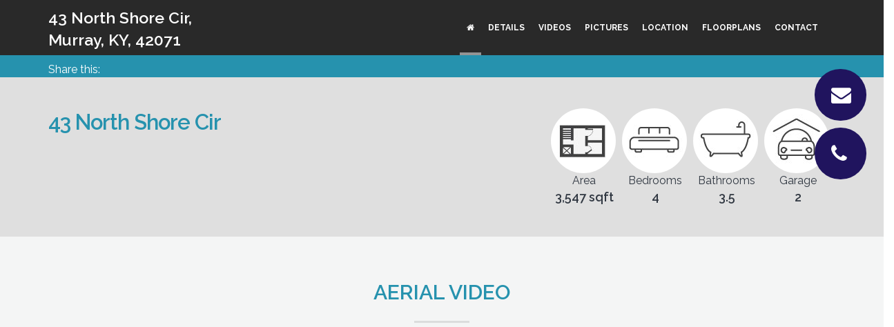

--- FILE ---
content_type: text/html; charset=UTF-8
request_url: https://360nash.com/property/43-North-Shore-Cir-Murray-KY-42071-575
body_size: 8814
content:
 


<!DOCTYPE html>
<!--[if IE 8 ]>    <html class="no-js ie8" lang="en"> <![endif]-->
<!--[if IE 9 ]>    <html class="no-js ie9" lang="en"> <![endif]-->
<!--[if (gt IE 9)|!(IE)]><!--> <html class="no-js" lang="en"> <!--<![endif]-->
<head>
       <meta http-equiv="Content-Type" content="text/html; charset=utf-8" />
<meta http-equiv="Content-Language" content="en">
<title>43 North Shore Cir - 360 Nashville Photography</title>
<meta name="description" content=". Murray, KY Matterport Tours. Specializing in Murray, KY Real Estate Photography">
<meta name="Keywords" content="" />
<meta name="author" content="Appeal Design">
<meta http-equiv="X-UA-Compatible" content="IE=edge">
<!-- <meta name="viewport" content="width=device-width, initial-scale=1, maximum-scale=1"> -->
<meta name="viewport" content="width=device-width, initial-scale=1">
<meta name="theme-color" content="#121270">

<!--og items-->
<meta property="og:title" content="43 North Shore Cir" />
<meta property="og:description" content=". Murray, KY Matterport Tours. Specializing in Murray, KY Real Estate Photography" />
<meta property="og:url" content="https://360nash.com/property/43-North-Shore-Cir-Murray-KY-42071-575" />


<meta property="og:site_name" content="360 Nashville Photography" />

<meta property="og:image" content="https://360nash.com/images/uploads/large/_DSC5236_Mjpg_4902963681.jpg" />
<meta name="twitter:image:src" content="https://360nash.com/images/uploads/large/_DSC5236_Mjpg_4902963681.jpg" />


<!-- Favicon -->
<link href="/favicon.png" rel="shortcut icon" type="image/x-icon" />
<link rel="apple-touch-icon" href="/images/57.png">
<link rel="apple-touch-icon" sizes="72x72" href="/images/72.png">
<link rel="apple-touch-icon" sizes="114x114" href="/images/114.png">

<meta name="twitter:card" content="summary" />
<meta name="twitter:creator" content="@" />
<meta name="twitter:site" content="@" />
<meta name="twitter:site:id" content="" />
<meta name="twitter:title" content=" - 43 North Shore Cir" />
<meta name="twitter:description" content=". Murray, KY Matterport Tours. Specializing in Murray, KY Real Estate Photography">
<meta name="twitter:domain" content="">

<link rel="stylesheet" type="text/css" href="/assets/css/bootstrap.css">
<link rel="stylesheet" type="text/css" href="/assets/css/style.css">
<link rel="stylesheet" type="text/css" href="/css/jquery.fancybox.css" media="screen" />
<link rel="stylesheet" type="text/css" href="/js/datepicker/redmond.datepick.css"> 

<link href="/appeal.css?r=63" rel="stylesheet" type="text/css">
<link href="/properties.css" rel="stylesheet" type="text/css">


<!--[if lt IE 9]>
<script src="/assets/bootstrap/js/html5shiv.min.js"></script>
<script src="/assets/bootstrap/js/respond.min.js"></script>
<![endif]-->


<script src="/assets/js/modernizr.custom.js"></script>
<script src="/assets/js/device.min.js"></script>
<script src="/assets/js/jquery.min.js"></script>

<script src="https://www.google.com/recaptcha/api.js?render=6Lel_sIUAAAAAOJ-4lUxrZ2sDmJgqIYGA5TcJYK4"></script>

<!-- Google tag (gtag.js) -->
<script async src="https://www.googletagmanager.com/gtag/js?id=G-8Z35DNNFZX"></script>
<script>
  window.dataLayer = window.dataLayer || [];
  function gtag(){dataLayer.push(arguments);}
  gtag('js', new Date());

  gtag('config', 'G-8Z35DNNFZX');
</script>

                   <style type="text/css">
                     body.navbar-fixed .navbar{background-color:#292929;}
                     body.header-dark header{background-color:#2692ae;}
                     div.c2a{background-color:#20145e;}
                     a.btn-purchase{background-color:#20145e;border-color:#20145e;}
                     h2{color:#2692ae;}
                     #details h3{color:#292929;}
                </style>
                <meta name="theme-color" content="#292929">
                
   <script type="application/ld+json">

    {
        "@context": "https://schema.org",
        "@type": "SingleFamilyResidence",
        "name": "43 North Shore Cir,<br />Murray,  KY,  42071",
                        "floorSize": {
            "@type": "QuantitativeValue",
            "value": "3,547",
            "unitCode": "sqft"
        },
                        "numberOfBathroomsTotal": "4",
                                "address": {
            "@type": "PostalAddress",
            "addressCountry": "USA",
            "addressLocality": "Murray",
            "addressRegion": "KY",
            "postalCode": "42071",
            "streetAddress": "43 North Shore Cir"
        },
        "telephone": "270-562-1201"
    }

</script>
</head>
<body class="header-dark navbar-light navbar-fixed withAnimation onepager">
<div id="top" class="scroll"></div>

<div class="container"></div>

<header class="hidden-sm hidden-xs">
    <div class="container">
        <div class="row">
            <div class="col-md-12 col-sm-12">
		        <!-- AddThis Button BEGIN -->
		        <div class="addthis_toolbox addthis_default_style addthis_32x32_style">
		      	<span style="float:left; font-weight:500;">Share this:</span>
		      	<a class="addthis_button_preferred_1"></a>
		        <a class="addthis_button_preferred_2"></a>
		        <a class="addthis_button_preferred_3"></a>
		        <a class="addthis_button_preferred_4"></a>
		        <a class="addthis_button_compact"></a>
		       </div>
		        <script type="text/javascript" src="//s7.addthis.com/js/300/addthis_widget.js#pubid=xa-5230e0922be1a952"></script>
		        <!-- AddThis Button END -->
        </div>
    </div>
</header>

<div class="container"></div>

<nav class="navbar yamm" role="navigation">
	<div class="container">
	<!-- Brand and toggle get grouped for better mobile display -->
	<div class="navbar-header hidden-xs hidden-sm">
	    <a class="navbar-brand" href="#top"><h1>43 North Shore Cir,<br />Murray,  KY,  42071</h1></a>
	</div>

	<!-- Collect the nav links, forms, and other content for toggling -->
	<div class="collapse navbar-collapse no-transition" id="bs-example-navbar-collapse-1">
	<ul class="nav navbar-nav navbar-right">
	    <li class="onepage active hidden-sm hidden-xs"><a href="#top"><i class="fa fa-home"></i></a></li>
	    <li class="onepage"><a href="#details">Details</a></li>	 
	               
	    <li class="onepage"><a href="#video">Videos</a></li>
	    	       
	    <li class="onepage"><a href="#pictures">Pictures</a></li>
	    	    <li class="onepage"><a href="#location">Location</a></li>
	      
	    <li class="onepage"><a href="#floorplans">Floorplans</a></li>
	    	    <li class=""><a href="#showing" class="fancybox">Contact</a></li>
	</ul>
	</div><!-- /.navbar-collapse -->
	</div><!-- /.container-fluid -->
</nav>
<div class="container"></div>

<div id="wrapper">

<div class="container">
    <!-- Brand and toggle get grouped for better mobile display -->
    <div class="navbar-header visible-xs">
        <a class="navbar-brand" href="#"><img src="https://360nash.com/images/uploads/small/1strealtygroup-1540561393.jpg"></a>
        <button type="button" class="navbar-toggle" id="sidebar-toggle">
            <span class="sr-only">Toggle navigation</span>
            <span class="icon-bar"></span>
            <span class="icon-bar"></span>
            <span class="icon-bar"></span>
        </button>
        <!-- <a href="#" class="showHeaderSearch"><i class="fa fa-fw fa-search"></i></a> -->
    </div>
</div>

<!-- END --><div class="container"></div>

<!--details-->
<section id="details" class="section scroll" style="background:#DFDFDF;">
    <div class="container">
        <div class="row">
            <div class="col-xs-12 col-sm-12 col-lg-4 col-md-12">
                <h2>43 North Shore Cir</h2>
                <h3 class="price">
                                         
                                    </h3>
            </div>
            <div class="col-xs-12 col-sm-12 col-lg-8 col-md-12">
               
                                                                <div class="property-attributes">
                    <div class="property-icons">
                        <img src="https://360nash.com/images/icon-garage.jpg" />
                    </div>
                    <div class="property-attributes-title">garage</div>
                    <div class="property-attributes-value">2</div>
                </div>
                                
                                <div class="property-attributes">
                    <div class="property-icons">
                        <img src="https://360nash.com/images/icon-bath.jpg" />
                    </div>
                    <div class="property-attributes-title">bathrooms</div>
                    <div class="property-attributes-value">3.5</div>
                </div>
				                
                                <div class="property-attributes">
                    <div class="property-icons">
                        <img src="https://360nash.com/images/icon-bed.jpg" />
                    </div>
                    <div class="property-attributes-title">bedrooms</div>
                    <div class="property-attributes-value">4</div>
                </div>
                                
                                  <div class="property-attributes">
                    <div class="property-icons">
                        <img src="https://360nash.com/images/icon-floorplan.jpg" />
                    </div>
                    <div class="property-attributes-title">Area</div>
                    <div class="property-attributes-value">3,547 sqft</div>
                </div>
				                
                            </div>
        </div>
    </div>
</section>


<!--virtual tour-->
<section id="video" class="section scroll bg2">
    <div class="containerV">
    <div class="row">
        <div class="col-sm-12 text-center">
        
        <h2 class="uppercase section-title hr-mid">Aerial Video</h2><div class="intrinsic-container intrinsic-container-16x9"><iframe src='https://www.youtube.com/embed/Zgtxn-QDqp0?rel=0' frameborder='0' allowfullscreen></iframe></div>        </div>
    </div>
    </div>
</section>

  
<!--pictures-->
<section id="pictures" class="section-top bg1 scroll">
    <div class="container text-center">
        <h2>Pictures</h2>
    </div>

    <div id="galleryContainer" class="galleryContainer clearfix col-5 magnific-gallery">

    
        <div class="galleryItem creative development">
            <a href="https://360nash.com/images/uploads/large/_DSC5236_Mjpg_4902963681.jpg" class="fancyImages" rel="property-images" id="g1">
                <div class="project-thumb project-thumb-identifier-0" id="25715">
                    <img src="https://360nash.com/images/spacer.gif" style="background:url(/images/uploads/medium/_DSC5236_Mjpg_4902963681.jpg) no-repeat center bottom; background-size:cover;" alt="43 North Shore Cir" />

                    <div class="thumb-info">
                        <div class="thumb-links">
                            <i class="fa fa-search fa-2x"></i>
                        </div>
                    </div>
                </div>
            </a>
        </div>
    
        <div class="galleryItem creative development">
            <a href="https://360nash.com/images/uploads/large/_DSC5332_Mjpg_3544943460.jpg" class="fancyImages" rel="property-images" id="g2">
                <div class="project-thumb project-thumb-identifier-1" id="25690">
                    <img src="https://360nash.com/images/spacer.gif" style="background:url(/images/uploads/medium/_DSC5332_Mjpg_3544943460.jpg) no-repeat center bottom; background-size:cover;" alt="43 North Shore Cir" />

                    <div class="thumb-info">
                        <div class="thumb-links">
                            <i class="fa fa-search fa-2x"></i>
                        </div>
                    </div>
                </div>
            </a>
        </div>
    
        <div class="galleryItem creative development">
            <a href="https://360nash.com/images/uploads/large/_DSC5323_Mjpg_0769383442.jpg" class="fancyImages" rel="property-images" id="g3">
                <div class="project-thumb project-thumb-identifier-2" id="25688">
                    <img src="https://360nash.com/images/spacer.gif" style="background:url(/images/uploads/medium/_DSC5323_Mjpg_0769383442.jpg) no-repeat center bottom; background-size:cover;" alt="43 North Shore Cir" />

                    <div class="thumb-info">
                        <div class="thumb-links">
                            <i class="fa fa-search fa-2x"></i>
                        </div>
                    </div>
                </div>
            </a>
        </div>
    
        <div class="galleryItem creative development">
            <a href="https://360nash.com/images/uploads/large/_DSC5319_Mjpg_2297336756.jpg" class="fancyImages" rel="property-images" id="g4">
                <div class="project-thumb project-thumb-identifier-3" id="25770">
                    <img src="https://360nash.com/images/spacer.gif" style="background:url(/images/uploads/medium/_DSC5319_Mjpg_2297336756.jpg) no-repeat center bottom; background-size:cover;" alt="43 North Shore Cir" />

                    <div class="thumb-info">
                        <div class="thumb-links">
                            <i class="fa fa-search fa-2x"></i>
                        </div>
                    </div>
                </div>
            </a>
        </div>
    
        <div class="galleryItem creative development">
            <a href="https://360nash.com/images/uploads/large/_DSC5327_Mjpg_6853273452.jpg" class="fancyImages" rel="property-images" id="g5">
                <div class="project-thumb project-thumb-identifier-4" id="25689">
                    <img src="https://360nash.com/images/spacer.gif" style="background:url(/images/uploads/medium/_DSC5327_Mjpg_6853273452.jpg) no-repeat center bottom; background-size:cover;" alt="43 North Shore Cir" />

                    <div class="thumb-info">
                        <div class="thumb-links">
                            <i class="fa fa-search fa-2x"></i>
                        </div>
                    </div>
                </div>
            </a>
        </div>
    
        <div class="galleryItem creative development">
            <a href="https://360nash.com/images/uploads/large/_DSC5399_Mjpg_0020613563.jpg" class="fancyImages" rel="property-images" id="g6">
                <div class="project-thumb project-thumb-identifier-5" id="25702">
                    <img src="https://360nash.com/images/spacer.gif" style="background:url(/images/uploads/medium/_DSC5399_Mjpg_0020613563.jpg) no-repeat center bottom; background-size:cover;" alt="43 North Shore Cir" />

                    <div class="thumb-info">
                        <div class="thumb-links">
                            <i class="fa fa-search fa-2x"></i>
                        </div>
                    </div>
                </div>
            </a>
        </div>
    
        <div class="galleryItem creative development">
            <a href="https://360nash.com/images/uploads/large/_DSC5390_Mjpg_3157113553.jpg" class="fancyImages" rel="property-images" id="g7">
                <div class="project-thumb project-thumb-identifier-6" id="25701">
                    <img src="https://360nash.com/images/spacer.gif" style="background:url(/images/uploads/medium/_DSC5390_Mjpg_3157113553.jpg) no-repeat center bottom; background-size:cover;" alt="43 North Shore Cir" />

                    <div class="thumb-info">
                        <div class="thumb-links">
                            <i class="fa fa-search fa-2x"></i>
                        </div>
                    </div>
                </div>
            </a>
        </div>
    
        <div class="galleryItem creative development">
            <a href="https://360nash.com/images/uploads/large/_DSC5386_Mjpg_1000353544.jpg" class="fancyImages" rel="property-images" id="g8">
                <div class="project-thumb project-thumb-identifier-7" id="25700">
                    <img src="https://360nash.com/images/spacer.gif" style="background:url(/images/uploads/medium/_DSC5386_Mjpg_1000353544.jpg) no-repeat center bottom; background-size:cover;" alt="43 North Shore Cir" />

                    <div class="thumb-info">
                        <div class="thumb-links">
                            <i class="fa fa-search fa-2x"></i>
                        </div>
                    </div>
                </div>
            </a>
        </div>
    
        <div class="galleryItem creative development">
            <a href="https://360nash.com/images/uploads/large/_DSC5349_Mjpg_0350983487.jpg" class="fancyImages" rel="property-images" id="g9">
                <div class="project-thumb project-thumb-identifier-8" id="25693">
                    <img src="https://360nash.com/images/spacer.gif" style="background:url(/images/uploads/medium/_DSC5349_Mjpg_0350983487.jpg) no-repeat center bottom; background-size:cover;" alt="43 North Shore Cir" />

                    <div class="thumb-info">
                        <div class="thumb-links">
                            <i class="fa fa-search fa-2x"></i>
                        </div>
                    </div>
                </div>
            </a>
        </div>
    
        <div class="galleryItem creative development">
            <a href="https://360nash.com/images/uploads/large/_DSC5353_Mjpg_6719583495.jpg" class="fancyImages" rel="property-images" id="g10">
                <div class="project-thumb project-thumb-identifier-9" id="25694">
                    <img src="https://360nash.com/images/spacer.gif" style="background:url(/images/uploads/medium/_DSC5353_Mjpg_6719583495.jpg) no-repeat center bottom; background-size:cover;" alt="43 North Shore Cir" />

                    <div class="thumb-info">
                        <div class="thumb-links">
                            <i class="fa fa-search fa-2x"></i>
                        </div>
                    </div>
                </div>
            </a>
        </div>
    
        <div class="galleryItem creative development">
            <a href="https://360nash.com/images/uploads/large/_DSC5344_Mjpg_6903663476.jpg" class="fancyImages" rel="property-images" id="g11">
                <div class="project-thumb project-thumb-identifier-10" id="25692">
                    <img src="https://360nash.com/images/spacer.gif" style="background:url(/images/uploads/medium/_DSC5344_Mjpg_6903663476.jpg) no-repeat center bottom; background-size:cover;" alt="43 North Shore Cir" />

                    <div class="thumb-info">
                        <div class="thumb-links">
                            <i class="fa fa-search fa-2x"></i>
                        </div>
                    </div>
                </div>
            </a>
        </div>
    
        <div class="galleryItem creative development">
            <a href="https://360nash.com/images/uploads/large/_DSC5357_Mjpg_3848393503.jpg" class="fancyImages" rel="property-images" id="g12">
                <div class="project-thumb project-thumb-identifier-11" id="25695">
                    <img src="https://360nash.com/images/spacer.gif" style="background:url(/images/uploads/medium/_DSC5357_Mjpg_3848393503.jpg) no-repeat center bottom; background-size:cover;" alt="43 North Shore Cir" />

                    <div class="thumb-info">
                        <div class="thumb-links">
                            <i class="fa fa-search fa-2x"></i>
                        </div>
                    </div>
                </div>
            </a>
        </div>
    
        <div class="galleryItem creative development">
            <a href="https://360nash.com/images/uploads/large/_DSC5295_Mjpg_8323293402.jpg" class="fancyImages" rel="property-images" id="g13">
                <div class="project-thumb project-thumb-identifier-12" id="25684">
                    <img src="https://360nash.com/images/spacer.gif" style="background:url(/images/uploads/medium/_DSC5295_Mjpg_8323293402.jpg) no-repeat center bottom; background-size:cover;" alt="43 North Shore Cir" />

                    <div class="thumb-info">
                        <div class="thumb-links">
                            <i class="fa fa-search fa-2x"></i>
                        </div>
                    </div>
                </div>
            </a>
        </div>
    
        <div class="galleryItem creative development">
            <a href="https://360nash.com/images/uploads/large/_DSC5287_Mjpg_9324793395.jpg" class="fancyImages" rel="property-images" id="g14">
                <div class="project-thumb project-thumb-identifier-13" id="25683">
                    <img src="https://360nash.com/images/spacer.gif" style="background:url(/images/uploads/medium/_DSC5287_Mjpg_9324793395.jpg) no-repeat center bottom; background-size:cover;" alt="43 North Shore Cir" />

                    <div class="thumb-info">
                        <div class="thumb-links">
                            <i class="fa fa-search fa-2x"></i>
                        </div>
                    </div>
                </div>
            </a>
        </div>
    
        <div class="galleryItem creative development">
            <a href="https://360nash.com/images/uploads/large/_DSC5310_Mjpg_5481373427.jpg" class="fancyImages" rel="property-images" id="g15">
                <div class="project-thumb project-thumb-identifier-14" id="25687">
                    <img src="https://360nash.com/images/spacer.gif" style="background:url(/images/uploads/medium/_DSC5310_Mjpg_5481373427.jpg) no-repeat center bottom; background-size:cover;" alt="43 North Shore Cir" />

                    <div class="thumb-info">
                        <div class="thumb-links">
                            <i class="fa fa-search fa-2x"></i>
                        </div>
                    </div>
                </div>
            </a>
        </div>
    
        <div class="galleryItem creative development">
            <a href="https://360nash.com/images/uploads/large/_DSC5306_Mjpg_3173283418.jpg" class="fancyImages" rel="property-images" id="g16">
                <div class="project-thumb project-thumb-identifier-15" id="25686">
                    <img src="https://360nash.com/images/spacer.gif" style="background:url(/images/uploads/medium/_DSC5306_Mjpg_3173283418.jpg) no-repeat center bottom; background-size:cover;" alt="43 North Shore Cir" />

                    <div class="thumb-info">
                        <div class="thumb-links">
                            <i class="fa fa-search fa-2x"></i>
                        </div>
                    </div>
                </div>
            </a>
        </div>
    
        <div class="galleryItem creative development">
            <a href="https://360nash.com/images/uploads/large/_DSC5373_Mjpg_2100053522.jpg" class="fancyImages" rel="property-images" id="g17">
                <div class="project-thumb project-thumb-identifier-16" id="25697">
                    <img src="https://360nash.com/images/spacer.gif" style="background:url(/images/uploads/medium/_DSC5373_Mjpg_2100053522.jpg) no-repeat center bottom; background-size:cover;" alt="43 North Shore Cir" />

                    <div class="thumb-info">
                        <div class="thumb-links">
                            <i class="fa fa-search fa-2x"></i>
                        </div>
                    </div>
                </div>
            </a>
        </div>
    
        <div class="galleryItem creative development">
            <a href="https://360nash.com/images/uploads/large/_DSC5441_Mjpg_4846353628.jpg" class="fancyImages" rel="property-images" id="g18">
                <div class="project-thumb project-thumb-identifier-17" id="25708">
                    <img src="https://360nash.com/images/spacer.gif" style="background:url(/images/uploads/medium/_DSC5441_Mjpg_4846353628.jpg) no-repeat center bottom; background-size:cover;" alt="43 North Shore Cir" />

                    <div class="thumb-info">
                        <div class="thumb-links">
                            <i class="fa fa-search fa-2x"></i>
                        </div>
                    </div>
                </div>
            </a>
        </div>
    
        <div class="galleryItem creative development">
            <a href="https://360nash.com/images/uploads/large/_DSC5437_Mjpg_1187593619.jpg" class="fancyImages" rel="property-images" id="g19">
                <div class="project-thumb project-thumb-identifier-18" id="25707">
                    <img src="https://360nash.com/images/spacer.gif" style="background:url(/images/uploads/medium/_DSC5437_Mjpg_1187593619.jpg) no-repeat center bottom; background-size:cover;" alt="43 North Shore Cir" />

                    <div class="thumb-info">
                        <div class="thumb-links">
                            <i class="fa fa-search fa-2x"></i>
                        </div>
                    </div>
                </div>
            </a>
        </div>
    
        <div class="galleryItem creative development">
            <a href="https://360nash.com/images/uploads/large/_DSC5408_Mjpg_1954223576.jpg" class="fancyImages" rel="property-images" id="g20">
                <div class="project-thumb project-thumb-identifier-19" id="25703">
                    <img src="https://360nash.com/images/spacer.gif" style="background:url(/images/uploads/medium/_DSC5408_Mjpg_1954223576.jpg) no-repeat center bottom; background-size:cover;" alt="43 North Shore Cir" />

                    <div class="thumb-info">
                        <div class="thumb-links">
                            <i class="fa fa-search fa-2x"></i>
                        </div>
                    </div>
                </div>
            </a>
        </div>
    
        <div class="galleryItem creative development">
            <a href="https://360nash.com/images/uploads/large/_DSC5417_Mjpg_4470443595.jpg" class="fancyImages" rel="property-images" id="g21">
                <div class="project-thumb project-thumb-identifier-20" id="25704">
                    <img src="https://360nash.com/images/spacer.gif" style="background:url(/images/uploads/medium/_DSC5417_Mjpg_4470443595.jpg) no-repeat center bottom; background-size:cover;" alt="43 North Shore Cir" />

                    <div class="thumb-info">
                        <div class="thumb-links">
                            <i class="fa fa-search fa-2x"></i>
                        </div>
                    </div>
                </div>
            </a>
        </div>
    
        <div class="galleryItem creative development">
            <a href="https://360nash.com/images/uploads/large/_DSC5456_Mjpg_8257443647.jpg" class="fancyImages" rel="property-images" id="g22">
                <div class="project-thumb project-thumb-identifier-21" id="25711">
                    <img src="https://360nash.com/images/spacer.gif" style="background:url(/images/uploads/medium/_DSC5456_Mjpg_8257443647.jpg) no-repeat center bottom; background-size:cover;" alt="43 North Shore Cir" />

                    <div class="thumb-info">
                        <div class="thumb-links">
                            <i class="fa fa-search fa-2x"></i>
                        </div>
                    </div>
                </div>
            </a>
        </div>
    
        <div class="galleryItem creative development">
            <a href="https://360nash.com/images/uploads/large/_DSC5446_Mjpg_0089383636.jpg" class="fancyImages" rel="property-images" id="g23">
                <div class="project-thumb project-thumb-identifier-22" id="25709">
                    <img src="https://360nash.com/images/spacer.gif" style="background:url(/images/uploads/medium/_DSC5446_Mjpg_0089383636.jpg) no-repeat center bottom; background-size:cover;" alt="43 North Shore Cir" />

                    <div class="thumb-info">
                        <div class="thumb-links">
                            <i class="fa fa-search fa-2x"></i>
                        </div>
                    </div>
                </div>
            </a>
        </div>
    
        <div class="galleryItem creative development">
            <a href="https://360nash.com/images/uploads/large/_DSC5429_Mjpg_3491303609.jpg" class="fancyImages" rel="property-images" id="g24">
                <div class="project-thumb project-thumb-identifier-23" id="25706">
                    <img src="https://360nash.com/images/spacer.gif" style="background:url(/images/uploads/medium/_DSC5429_Mjpg_3491303609.jpg) no-repeat center bottom; background-size:cover;" alt="43 North Shore Cir" />

                    <div class="thumb-info">
                        <div class="thumb-links">
                            <i class="fa fa-search fa-2x"></i>
                        </div>
                    </div>
                </div>
            </a>
        </div>
    
        <div class="galleryItem creative development">
            <a href="https://360nash.com/images/uploads/large/_DSC5421_Mjpg_5431723602.jpg" class="fancyImages" rel="property-images" id="g25">
                <div class="project-thumb project-thumb-identifier-24" id="25705">
                    <img src="https://360nash.com/images/spacer.gif" style="background:url(/images/uploads/medium/_DSC5421_Mjpg_5431723602.jpg) no-repeat center bottom; background-size:cover;" alt="43 North Shore Cir" />

                    <div class="thumb-info">
                        <div class="thumb-links">
                            <i class="fa fa-search fa-2x"></i>
                        </div>
                    </div>
                </div>
            </a>
        </div>
    
        <div class="galleryItem creative development">
            <a href="https://360nash.com/images/uploads/large/_DSC5377_Mjpg_4215773530.jpg" class="fancyImages" rel="property-images" id="g26">
                <div class="project-thumb project-thumb-identifier-25" id="25698">
                    <img src="https://360nash.com/images/spacer.gif" style="background:url(/images/uploads/medium/_DSC5377_Mjpg_4215773530.jpg) no-repeat center bottom; background-size:cover;" alt="43 North Shore Cir" />

                    <div class="thumb-info">
                        <div class="thumb-links">
                            <i class="fa fa-search fa-2x"></i>
                        </div>
                    </div>
                </div>
            </a>
        </div>
    
        <div class="galleryItem creative development">
            <a href="https://360nash.com/images/uploads/large/_DSC5460_Mjpg_6579673652.jpg" class="fancyImages" rel="property-images" id="g27">
                <div class="project-thumb project-thumb-identifier-26" id="25712">
                    <img src="https://360nash.com/images/spacer.gif" style="background:url(/images/uploads/medium/_DSC5460_Mjpg_6579673652.jpg) no-repeat center bottom; background-size:cover;" alt="43 North Shore Cir" />

                    <div class="thumb-info">
                        <div class="thumb-links">
                            <i class="fa fa-search fa-2x"></i>
                        </div>
                    </div>
                </div>
            </a>
        </div>
    
        <div class="galleryItem creative development">
            <a href="https://360nash.com/images/uploads/large/_DSC5340_Mjpg_7015733465.jpg" class="fancyImages" rel="property-images" id="g28">
                <div class="project-thumb project-thumb-identifier-27" id="25691">
                    <img src="https://360nash.com/images/spacer.gif" style="background:url(/images/uploads/medium/_DSC5340_Mjpg_7015733465.jpg) no-repeat center bottom; background-size:cover;" alt="43 North Shore Cir" />

                    <div class="thumb-info">
                        <div class="thumb-links">
                            <i class="fa fa-search fa-2x"></i>
                        </div>
                    </div>
                </div>
            </a>
        </div>
    
        <div class="galleryItem creative development">
            <a href="https://360nash.com/images/uploads/large/_DSC5259_Mjpg_3411083344.jpg" class="fancyImages" rel="property-images" id="g29">
                <div class="project-thumb project-thumb-identifier-28" id="25680">
                    <img src="https://360nash.com/images/spacer.gif" style="background:url(/images/uploads/medium/_DSC5259_Mjpg_3411083344.jpg) no-repeat center bottom; background-size:cover;" alt="43 North Shore Cir" />

                    <div class="thumb-info">
                        <div class="thumb-links">
                            <i class="fa fa-search fa-2x"></i>
                        </div>
                    </div>
                </div>
            </a>
        </div>
    
        <div class="galleryItem creative development">
            <a href="https://360nash.com/images/uploads/large/_DSC5261_Mjpg_6490283365.jpg" class="fancyImages" rel="property-images" id="g30">
                <div class="project-thumb project-thumb-identifier-29" id="25681">
                    <img src="https://360nash.com/images/spacer.gif" style="background:url(/images/uploads/medium/_DSC5261_Mjpg_6490283365.jpg) no-repeat center bottom; background-size:cover;" alt="43 North Shore Cir" />

                    <div class="thumb-info">
                        <div class="thumb-links">
                            <i class="fa fa-search fa-2x"></i>
                        </div>
                    </div>
                </div>
            </a>
        </div>
    
        <div class="galleryItem creative development">
            <a href="https://360nash.com/images/uploads/large/_DSC5255_Mjpg_6598073298.jpg" class="fancyImages" rel="property-images" id="g31">
                <div class="project-thumb project-thumb-identifier-30" id="25678">
                    <img src="https://360nash.com/images/spacer.gif" style="background:url(/images/uploads/medium/_DSC5255_Mjpg_6598073298.jpg) no-repeat center bottom; background-size:cover;" alt="43 North Shore Cir" />

                    <div class="thumb-info">
                        <div class="thumb-links">
                            <i class="fa fa-search fa-2x"></i>
                        </div>
                    </div>
                </div>
            </a>
        </div>
    
        <div class="galleryItem creative development">
            <a href="https://360nash.com/images/uploads/large/_DSC5254_Mjpg_9414633281.jpg" class="fancyImages" rel="property-images" id="g32">
                <div class="project-thumb project-thumb-identifier-31" id="25677">
                    <img src="https://360nash.com/images/spacer.gif" style="background:url(/images/uploads/medium/_DSC5254_Mjpg_9414633281.jpg) no-repeat center bottom; background-size:cover;" alt="43 North Shore Cir" />

                    <div class="thumb-info">
                        <div class="thumb-links">
                            <i class="fa fa-search fa-2x"></i>
                        </div>
                    </div>
                </div>
            </a>
        </div>
    
        <div class="galleryItem creative development">
            <a href="https://360nash.com/images/uploads/large/_DSC5257_Mjpg_4745443327.jpg" class="fancyImages" rel="property-images" id="g33">
                <div class="project-thumb project-thumb-identifier-32" id="25679">
                    <img src="https://360nash.com/images/spacer.gif" style="background:url(/images/uploads/medium/_DSC5257_Mjpg_4745443327.jpg) no-repeat center bottom; background-size:cover;" alt="43 North Shore Cir" />

                    <div class="thumb-info">
                        <div class="thumb-links">
                            <i class="fa fa-search fa-2x"></i>
                        </div>
                    </div>
                </div>
            </a>
        </div>
    
        <div class="galleryItem creative development">
            <a href="https://360nash.com/images/uploads/large/_DSC5246_Mjpg_5411113231.jpg" class="fancyImages" rel="property-images" id="g34">
                <div class="project-thumb project-thumb-identifier-33" id="25674">
                    <img src="https://360nash.com/images/spacer.gif" style="background:url(/images/uploads/medium/_DSC5246_Mjpg_5411113231.jpg) no-repeat center bottom; background-size:cover;" alt="43 North Shore Cir" />

                    <div class="thumb-info">
                        <div class="thumb-links">
                            <i class="fa fa-search fa-2x"></i>
                        </div>
                    </div>
                </div>
            </a>
        </div>
    
        <div class="galleryItem creative development">
            <a href="https://360nash.com/images/uploads/large/_DSC5243_Mjpg_0755523710.jpg" class="fancyImages" rel="property-images" id="g35">
                <div class="project-thumb project-thumb-identifier-34" id="25717">
                    <img src="https://360nash.com/images/spacer.gif" style="background:url(/images/uploads/medium/_DSC5243_Mjpg_0755523710.jpg) no-repeat center bottom; background-size:cover;" alt="43 North Shore Cir" />

                    <div class="thumb-info">
                        <div class="thumb-links">
                            <i class="fa fa-search fa-2x"></i>
                        </div>
                    </div>
                </div>
            </a>
        </div>
    
        <div class="galleryItem creative development">
            <a href="https://360nash.com/images/uploads/large/_DSC5263_Mjpg_3930993387.jpg" class="fancyImages" rel="property-images" id="g36">
                <div class="project-thumb project-thumb-identifier-35" id="25682">
                    <img src="https://360nash.com/images/spacer.gif" style="background:url(/images/uploads/medium/_DSC5263_Mjpg_3930993387.jpg) no-repeat center bottom; background-size:cover;" alt="43 North Shore Cir" />

                    <div class="thumb-info">
                        <div class="thumb-links">
                            <i class="fa fa-search fa-2x"></i>
                        </div>
                    </div>
                </div>
            </a>
        </div>
    
        <div class="galleryItem creative development">
            <a href="https://360nash.com/images/uploads/large/_DSC5241_Mjpg_7865693695.jpg" class="fancyImages" rel="property-images" id="g37">
                <div class="project-thumb project-thumb-identifier-36" id="25716">
                    <img src="https://360nash.com/images/spacer.gif" style="background:url(/images/uploads/medium/_DSC5241_Mjpg_7865693695.jpg) no-repeat center bottom; background-size:cover;" alt="43 North Shore Cir" />

                    <div class="thumb-info">
                        <div class="thumb-links">
                            <i class="fa fa-search fa-2x"></i>
                        </div>
                    </div>
                </div>
            </a>
        </div>
    
        <div class="galleryItem creative development">
            <a href="https://360nash.com/images/uploads/large/_DSC5249_Mjpg_1537073242.jpg" class="fancyImages" rel="property-images" id="g38">
                <div class="project-thumb project-thumb-identifier-37" id="25675">
                    <img src="https://360nash.com/images/spacer.gif" style="background:url(/images/uploads/medium/_DSC5249_Mjpg_1537073242.jpg) no-repeat center bottom; background-size:cover;" alt="43 North Shore Cir" />

                    <div class="thumb-info">
                        <div class="thumb-links">
                            <i class="fa fa-search fa-2x"></i>
                        </div>
                    </div>
                </div>
            </a>
        </div>
    
        <div class="galleryItem creative development">
            <a href="https://360nash.com/images/uploads/large/_DSC5250_Mjpg_4740553261.jpg" class="fancyImages" rel="property-images" id="g39">
                <div class="project-thumb project-thumb-identifier-38" id="25676">
                    <img src="https://360nash.com/images/spacer.gif" style="background:url(/images/uploads/medium/_DSC5250_Mjpg_4740553261.jpg) no-repeat center bottom; background-size:cover;" alt="43 North Shore Cir" />

                    <div class="thumb-info">
                        <div class="thumb-links">
                            <i class="fa fa-search fa-2x"></i>
                        </div>
                    </div>
                </div>
            </a>
        </div>
    
        <div class="galleryItem creative development">
            <a href="https://360nash.com/images/uploads/large/_DSC5362_Mjpg_8125693510.jpg" class="fancyImages" rel="property-images" id="g40">
                <div class="project-thumb project-thumb-identifier-39" id="25696">
                    <img src="https://360nash.com/images/spacer.gif" style="background:url(/images/uploads/medium/_DSC5362_Mjpg_8125693510.jpg) no-repeat center bottom; background-size:cover;" alt="43 North Shore Cir" />

                    <div class="thumb-info">
                        <div class="thumb-links">
                            <i class="fa fa-search fa-2x"></i>
                        </div>
                    </div>
                </div>
            </a>
        </div>
    
        <div class="galleryItem creative development">
            <a href="https://360nash.com/images/uploads/large/_DSC5382_Mjpg_4688743537.jpg" class="fancyImages" rel="property-images" id="g41">
                <div class="project-thumb project-thumb-identifier-40" id="25699">
                    <img src="https://360nash.com/images/spacer.gif" style="background:url(/images/uploads/medium/_DSC5382_Mjpg_4688743537.jpg) no-repeat center bottom; background-size:cover;" alt="43 North Shore Cir" />

                    <div class="thumb-info">
                        <div class="thumb-links">
                            <i class="fa fa-search fa-2x"></i>
                        </div>
                    </div>
                </div>
            </a>
        </div>
    
        <div class="galleryItem creative development">
            <a href="https://360nash.com/images/uploads/large/_DSC5299_Mjpg_7070483410.jpg" class="fancyImages" rel="property-images" id="g42">
                <div class="project-thumb project-thumb-identifier-41" id="25685">
                    <img src="https://360nash.com/images/spacer.gif" style="background:url(/images/uploads/medium/_DSC5299_Mjpg_7070483410.jpg) no-repeat center bottom; background-size:cover;" alt="43 North Shore Cir" />

                    <div class="thumb-info">
                        <div class="thumb-links">
                            <i class="fa fa-search fa-2x"></i>
                        </div>
                    </div>
                </div>
            </a>
        </div>
    
        <div class="galleryItem creative development">
            <a href="https://360nash.com/images/uploads/large/_DSC5449_Mjpg_6864203642.jpg" class="fancyImages" rel="property-images" id="g43">
                <div class="project-thumb project-thumb-identifier-42" id="25710">
                    <img src="https://360nash.com/images/spacer.gif" style="background:url(/images/uploads/medium/_DSC5449_Mjpg_6864203642.jpg) no-repeat center bottom; background-size:cover;" alt="43 North Shore Cir" />

                    <div class="thumb-info">
                        <div class="thumb-links">
                            <i class="fa fa-search fa-2x"></i>
                        </div>
                    </div>
                </div>
            </a>
        </div>
    
        <div class="galleryItem creative development">
            <a href="https://360nash.com/images/uploads/large/_DSC5472_Mjpg_7952083657.jpg" class="fancyImages" rel="property-images" id="g44">
                <div class="project-thumb project-thumb-identifier-43" id="25713">
                    <img src="https://360nash.com/images/spacer.gif" style="background:url(/images/uploads/medium/_DSC5472_Mjpg_7952083657.jpg) no-repeat center bottom; background-size:cover;" alt="43 North Shore Cir" />

                    <div class="thumb-info">
                        <div class="thumb-links">
                            <i class="fa fa-search fa-2x"></i>
                        </div>
                    </div>
                </div>
            </a>
        </div>
    
        <div class="galleryItem creative development">
            <a href="https://360nash.com/images/uploads/large/_DSC5476_Mjpg_7582243663.jpg" class="fancyImages" rel="property-images" id="g45">
                <div class="project-thumb project-thumb-identifier-44" id="25714">
                    <img src="https://360nash.com/images/spacer.gif" style="background:url(/images/uploads/medium/_DSC5476_Mjpg_7582243663.jpg) no-repeat center bottom; background-size:cover;" alt="43 North Shore Cir" />

                    <div class="thumb-info">
                        <div class="thumb-links">
                            <i class="fa fa-search fa-2x"></i>
                        </div>
                    </div>
                </div>
            </a>
        </div>
    
        <div class="galleryItem creative development">
            <a href="https://360nash.com/images/uploads/large/_DSC5254jpg_2822662361.jpg" class="fancyImages" rel="property-images" id="g46">
                <div class="project-thumb project-thumb-identifier-45" id="26220">
                    <img src="https://360nash.com/images/spacer.gif" style="background:url(/images/uploads/medium/_DSC5254jpg_2822662361.jpg) no-repeat center bottom; background-size:cover;" alt="43 North Shore Cir" />

                    <div class="thumb-info">
                        <div class="thumb-links">
                            <i class="fa fa-search fa-2x"></i>
                        </div>
                    </div>
                </div>
            </a>
        </div>
    
        <div class="galleryItem creative development">
            <a href="https://360nash.com/images/uploads/large/_DSC5264jpg_2898252364.jpg" class="fancyImages" rel="property-images" id="g47">
                <div class="project-thumb project-thumb-identifier-46" id="26221">
                    <img src="https://360nash.com/images/spacer.gif" style="background:url(/images/uploads/medium/_DSC5264jpg_2898252364.jpg) no-repeat center bottom; background-size:cover;" alt="43 North Shore Cir" />

                    <div class="thumb-info">
                        <div class="thumb-links">
                            <i class="fa fa-search fa-2x"></i>
                        </div>
                    </div>
                </div>
            </a>
        </div>
    
        <div class="galleryItem creative development">
            <a href="https://360nash.com/images/uploads/large/_DSC5247jpg_2223582367.jpg" class="fancyImages" rel="property-images" id="g48">
                <div class="project-thumb project-thumb-identifier-47" id="26222">
                    <img src="https://360nash.com/images/spacer.gif" style="background:url(/images/uploads/medium/_DSC5247jpg_2223582367.jpg) no-repeat center bottom; background-size:cover;" alt="43 North Shore Cir" />

                    <div class="thumb-info">
                        <div class="thumb-links">
                            <i class="fa fa-search fa-2x"></i>
                        </div>
                    </div>
                </div>
            </a>
        </div>
    
        <div class="galleryItem creative development">
            <a href="https://360nash.com/images/uploads/large/_DSC5253jpg_7716662370.jpg" class="fancyImages" rel="property-images" id="g49">
                <div class="project-thumb project-thumb-identifier-48" id="26223">
                    <img src="https://360nash.com/images/spacer.gif" style="background:url(/images/uploads/medium/_DSC5253jpg_7716662370.jpg) no-repeat center bottom; background-size:cover;" alt="43 North Shore Cir" />

                    <div class="thumb-info">
                        <div class="thumb-links">
                            <i class="fa fa-search fa-2x"></i>
                        </div>
                    </div>
                </div>
            </a>
        </div>
    
    </div>
    <!-- / galleryContainer -->
</section>

<div class="container"></div>

<section class="call-box bg2">
    <div class="inner">
        <div class="container">
            <div class="row">
                <div class="table-cell col-md-7">
                                    </div>

                <div class="table-cell col-md-5 text-right">
                	                    <a href="#showing" class="btn-purchase btn btn-primary btn-lg large-padding fancybox">Schedule A Showing</a>
                                    </div>
            </div>

        </div>
    </div>
</section>


<section id="location" class="bg2 scroll">
    <div class="inner">
        <div class="row">
            <h2 class="uppercase text-center">
                Location
            </h2>

            <div class="googlemapcontainer" style="height:460px;">
            	                <div class="googlemap" data-location="43 North Shore Cir,  Murray, KY, 42071" data-height="460" data-offset="0" data-zoom="15">
                </div>
            </div>
        </div>
    </div>
</section>

<div class="container"></div>

<div id="floorplans" class="scroll">
    <div class="media-section" data-stellar-background-ratio="0.5" data-height="500" data-type="parallax" data-image="https://360nash.com/images/uploads/large/_DSC5236_Mjpg_4902963681.jpg" data-image-mobile="https://360nash.com/images/uploads/small/_DSC5236_Mjpg_4902963681.jpg">
        <div class="inner">
            <div class="container">
                <div class="row">
                    <div class="col-md-12 text-center">
                        <h2 class="white uppercase hr-mid">
                            Floorplans
                        </h2>
                    </div>
                </div>


                <div class="row">
                                        <div class="col-md-4 col-sm-12">
                       <a href="https://360nash.com/images/uploads/large/43-north-shore-circle-floor-1-1555598770.jpg" class="fancyImages" rel="floorplans">
                           <img src="https://360nash.com/images/uploads/medium/43-north-shore-circle-floor-1-1555598770.jpg">
                       </a>
                    </div>
                                        <div class="col-md-4 col-sm-12">
                       <a href="https://360nash.com/images/uploads/large/43-north-shore-circle-floor-2-1555598771.jpg" class="fancyImages" rel="floorplans">
                           <img src="https://360nash.com/images/uploads/medium/43-north-shore-circle-floor-2-1555598771.jpg">
                       </a>
                    </div>
                                        <div class="col-md-4 col-sm-12">
                       <a href="https://360nash.com/images/uploads/large/43-north-shore-circle-floor-3-1555598771.jpg" class="fancyImages" rel="floorplans">
                           <img src="https://360nash.com/images/uploads/medium/43-north-shore-circle-floor-3-1555598771.jpg">
                       </a>
                    </div>
                                    </div>
            </div>
        </div>
    </div>
</div>


<div class="container"></div>

<div class="container hidden-md hidden-lg hidden-sm">
    <div class="row">
        <div class="col-md-12 col-sm-12">
            <!-- AddThis Button BEGIN -->
            <div class="addthis_toolbox addthis_default_style addthis_32x32_style">
            <span style="float:left; font-weight:500;">Share this:</span>
            <a class="addthis_button_preferred_1"></a>
            <a class="addthis_button_preferred_2"></a>
            <a class="addthis_button_preferred_3"></a>
            <a class="addthis_button_preferred_4"></a>
            <a class="addthis_button_compact"></a>
           </div>
            <script type="text/javascript" src="//s7.addthis.com/js/300/addthis_widget.js#pubid=xa-5230e0922be1a952"></script>
            <!-- AddThis Button END -->
        </div>
    </div>
</div>


<footer class="main-footer">
    <div class="container">
        <div class="row">
            
                <div class="row">
                    <div class="col-md-4 col-sm-12">
                        <img src="https://360nash.com/images/uploads/small/1strealtygroup-1540561393.jpg">
                        <img src="https://360nash.com/images/uploads/large/tracimarkum-1540561391.jpg" alt="Glenda and Traci Markum">
                    </div>

                    <div class="col-md-4 col-sm-12">
                        <h3>Glenda Ritchie</h3>
                            <i class="fa fa-fw fa-phone motive"></i> 270-562-1201 <br>
                            <i class="fa fa-fw fa-envelope motive"></i> <a href="mailto:Kylakeproperty@aol.com">Kylakeproperty@aol.com</a>
                    </div>
                    <div class="col-md-4 col-sm-12">
                        <h3>Traci Markum</h3>
                        <i class="fa fa-fw fa-phone motive"></i> 270-978-8310<br>
                        <i class="fa fa-fw fa-envelope motive"></i> <a href="mailto:Kylakelife@gmail.com">Kylakelife@gmail.com</a>
                    </div>
                </div>

            
        </div>
    </div>
    <span id="backtoTop"><i class="fa fa-fw fa-angle-double-up"></i></span>
</footer>

<div class="container"></div>

<div class="post-footer">
    <div class="container">
        <div class="row">
            <div class="col-sm-12 col-md-6">
                Copyright 2015 - 2026 &copy; 360 Nashville Photography. All Rights Reserved.
            </div>

            <div class="col-sm-12 col-md-6 text-right">
                Virtual Tours by <a href="//360Nash.com" title="Nashville Real Estate Photography">360Nash</a> <span class="hidden-xs">|</span><br class="hidden-sm hidden-md hidden-lg"> Design by <a href="//theappealdesign.com">Appeal Design</a>
            </div>
        </div>
    </div>
</div>
<div class="c2a">
    <a href="#showing" class="fancybox"><i class="fa fa-envelope fa-3x" style="font-size:43px;"></i></a>
</div>
<div class="c2a secondaryc2a">
    <a href="tel:270-562-1201"><i class="fa fa-phone fa-3x"></i></a>
</div>



<script type="text/javascript">
function validateFormContact()
    {
    var x=document.forms["infoRequest"]["name"].value;
    if (x=="")
      {
      alert("Please Enter Your Name");
      return false;
      }
      
    var x=document.forms["infoRequest"]["phone"].value;
    if (x=="")
      {
      alert("Please Enter Your Phone Number");
      return false;
      }
      
    var x=document.forms["infoRequest"]["email"].value;
    if ( x=="")
      {
      alert("Please Enter Your Email Address");
      return false;
      }
      var x=document.forms["infoRequest"]["email"].value;
    var atpos=x.indexOf("@");
    var dotpos=x.lastIndexOf(".");
    if (atpos<1 || dotpos<atpos+2 || dotpos+2>=x.length)
      {
      alert("Please Enter a Valid Email Address");
      return false;
      }
       
    }
</script>

<!--contact popup-->
<div style="display: none;">
  <div id="contact" style="width:100%; height:580px; max-width:450px; overflow:none;">
    <div id="productContactForm">
      <div class="form-inquiry">
          <h3>Contact Us</h3>
            We'd love to hear from you. Simply fill out the form below, and we'll be in touch shortly. 
            <div class="quote-form">
                <form action="https://360nash.com/formprocess.php" method="post" name="infoRequest" onsubmit="return validateFormContact();">
                <center>
                <input type="text" placeholder="Name" name="name" required="required" size="32" class="form-control">

                <input type="text" placeholder="Email Address" required="required" name="email" size="32" class="form-control">

                <input type="text" placeholder="Phone Number" name="phone" size="32" class="form-control">
                
                <select class="form-control" name="service" id="service">
                    <option value="Schedule Shoot" selected>I want to Schedule a Shoot</option>
                    <option value="I have a Question">I have a Question</option>
                </select>
                
                <textarea placeholder="Message (Optional)" name="message" class="form-control" rows="2"></textarea>
                <div id="spacer10"></div>
                                <p class="email2">Leave this empty: <input type="text" name="email2" /><input type="text" name="275e43c54595a72434b724733b50e33f" value="" /></p>
                <button type="submit" class="btn btn-lg btn-primary" value="">Submit Info Request</button>
                <input name="page" type="hidden" value="https://360nash.com/property/43-North-Shore-Cir-Murray-KY-42071-575"> 
                <input type="hidden" name="g-recaptcha-response" id="g-recaptcha-response-contact" />
                </center>
                 </form>
             </div>
           <hr>
           <div id="spacer10"></div>
         <center>

         <h3>Rather Make a Phone Call?</h3>
         No Problem, Give us a call
         <h2 class="contact-from-number"><a href="tel:6152708881" class="reddy">615.270.8881</a></h2>
         and we will be happy to meet your needs.
         </center>
      </div>
        
    </div>
</div>
<script type="text/javascript">
	function doGoogleRecaptchaVisitorContact()
	{
		grecaptcha.ready(function() {
		  grecaptcha.execute('6Lel_sIUAAAAAOJ-4lUxrZ2sDmJgqIYGA5TcJYK4', {action: 'contact'}).then(function(token) {
			 document.getElementById('g-recaptcha-response-contact').value = token;
		  });
		});
	}
	
	doGoogleRecaptchaVisitorContact();
	setInterval(doGoogleRecaptchaVisitorContact, 2*60*1000);
</script>
<!--contact popup-->

<script type="text/javascript">
function validateForm()
{
	if(document.getElementById("login-email-address").value == '' || document.getElementById("login-password").value == '')
	{
		alert("Please fill in both your Email Address and Password in order to login");
		return false;
	}
	else
		return true;
}
</script>

<!--contact popup-->
<div style="display: none;">
  <div id="login" style="width:100%; height:280px; max-width:450px; overflow:none;">
    <div id="productContactForm">
      <div class="form-inquiry">
          <h3>Lister's Login</h3>
          <p>Please login below with your email address and password.</p>
            <div class="quote-form">
                <form action="https://360nash.com/login.php" method="post" name="infoRequest" onsubmit="return validateForm();">
                <center>
                <input type="text" placeholder="Email Address" name="email-address" id="login-email-address" required class="form-control">

                <input type="password" placeholder="Password" name="password" id="login-password" required class="form-control">
                <button type="submit" class="btn btn-lg btn-primary" value="">Login</button>
                </center>
                 </form>
             </div>
      </div>
        
    </div>
</div>
<!--contact popup-->

<script type="text/javascript">
function validateForm2()
    {
    var x=document.forms["propertyRequest"]["name"].value;
    if (x==null || x=="")
      {
      alert("Please Enter Your Name");
      return false;
      }
      
    var x=document.forms["propertyRequest"]["phone"].value;
    if (x==null || x=="")
      {
      alert("Please Enter Your Phone Number");
      return false;
      }
      
    var x=document.forms["propertyRequest"]["email"].value;
    if (x==null || x=="")
      {
      alert("Please Enter Your Email Address");
      return false;
      }
      var x=document.forms["propertyRequest"]["email"].value;
    var atpos=x.indexOf("@");
    var dotpos=x.lastIndexOf(".");
    if (atpos<1 || dotpos<atpos+2 || dotpos+2>=x.length)
      {
      alert("Please Enter a Valid Email Address");
      return false;
      }
       
    }
</script>

<!--contact popup-->
<div style="display: none; width:98%; height:580px; max-width:450px; overflow:none;">
  <div id="showing" style="width:100%; overflow:none;">
    <div id="productContactForm">
      <div class="form-inquiry">
          <h3>Schedule A Showing</h3>
            <span class="hidden-xs">Simply fill out the form below, and we'll be in touch shortly. </span>
            <div class="quote-form">
                <form action="https://360nash.com/formprocess-prop.php" method="post" name="propertyRequest" onsubmit="return validateForm2();">
                <center>
                  <input type="text" placeholder="Name" name="name" size="32" class="form-control" required>
                  <input type="text" placeholder="Email Address" name="email" size="32" class="form-control" required>
                  <input type="text" placeholder="Phone Number" name="phone" size="32" class="form-control" required>
                  <select class="form-control" name="service" id="service">
                      <option value="Showing Request" selected>I want to Schedule a Showing</option>
                      <option value="I have a Question">I have a Question</option>
                  </select>
                  <textarea placeholder="Message (Optional)" name="message" class="form-control" rows="2"> I would like to schedule a showing at 43 North Shore Cir.</textarea>
                  <div id="spacer10"></div>
                  <p class="email2">Leave this empty: <input type="text" name="email2" /></p>
                  <button type="submit" class="btn btn-lg btn-primary" value="">Submit Request</button>
                  <input name="page" type="hidden" value="https://360nash.com/property/43-North-Shore-Cir-Murray-KY-42071-575"> 
                  <input name="realtor" type="hidden" value="kylakelife@gmail.com"> 
                  <input name="listing" type="hidden" value="43 North Shore Cir"> 
                  <input type="hidden" name="g-recaptcha-response" id="g-recaptcha-response-schedule" />
                </center>
                 </form>
                 <script type="text/javascript">
					grecaptcha.ready(function() {
					  grecaptcha.execute('6Lel_sIUAAAAAOJ-4lUxrZ2sDmJgqIYGA5TcJYK4', {action: 'contact'}).then(function(token) {
						 document.getElementById('g-recaptcha-response-schedule').value = token;
					  });
					});
				</script>  
             </div>
           <hr>
           <div id="spacer10"></div>
         <center>

         <h3 class="hidden-xs">Rather Make a Phone Call?</h3>
         <span class="hidden-xs">No Problem, Give us a call</span>
         <h2 class="contact-from-number"><a href="" class="reddy"><i class="fa fa-phone"></i> 270-562-1201</a></h2>
         <span class="hidden-xs">
         and we will be happy to meet your needs.
         </span>
         </center>
      </div>
        
    </div>
</div>
<!--contact popup-->

<div class="mobileBottom">
	<img src="https://360nash.com/images/clock.png"><a href="https://360nash.com/contact.php" class="fancybox"><h3>Get a Quote in Minutes</h3>
</div></div>
<!-- scripts bellow -->
<script src="https://360nash.com/assets/bootstrap/js/bootstrap.min.js"></script>
<script src="https://360nash.com/assets/js/jquery.easing.1.3.js"></script>
<!-- IE -->
<script src="https://360nash.com/assets/js/modernizr.custom.js"></script>

<script src="https://360nash.com/js/jquery.fancybox.js"></script>

<!-- JS responsible for hover in touch devices -->
<script src="https://360nash.com/assets/js/jquery.hoverIntent.js"></script>

<!-- Onepager Scroller Plugin -->
<script src="https://360nash.com/assets/js/jquery.pagescroller.lite.js"></script>

<!-- Detects when a element is on wiewport -->
<script src="https://360nash.com/assets/js/jquery.appear.js"></script>

<!-- Fits Videos to container -->
<script src="https://360nash.com/assets/js/jquery.fitvids.js"></script>

<!-- Count to plugin -->
<script src="https://360nash.com/assets/js/jquery.countTo.js"></script>


<!-- Flexslider -->
<script src="https://360nash.com/assets/plugins/flexslider/jquery.flexslider-min.js"></script>

<!-- Isotope Gallery -->
<script src="https://360nash.com/assets/js/jquery.isotope.min.js"></script>

<!-- Charts -->
<script src="https://360nash.com/assets/js/Chart.js"></script>

<!-- Google Maps -->
<script src="https://maps.google.com/maps/api/js?sensor=false&key=AIzaSyCWvWFZncm42gKH_XJ61kd2TMNfTT9P2cE"></script>
<script src="/assets/js/gmap3.min.js"></script>

<!-- parallax effect -->
<script src="/assets/js/jquery.stellar.min.js"></script>

<!-- magnific popup -->
<script src="/assets/plugins/magnificpopup/jquery.magnific-popup.min.js"></script>

<!-- Responsible for the sidebar navigation in mobile -->
<script src="/assets/js/snap.min.js"></script>

<!-- Checks if any attribue has changed in some object. Used to update the active bar in menu -->
<script src="/assets/js/attrchange.js"></script>

<!-- Vimeo API -->
<script src="/assets/js/jquery.frogaloop.min.js"></script>
<script type="text/javascript" src="/js/datepicker/jquery.plugin.js"></script> 
<script type="text/javascript" src="/js/datepicker/jquery.datepick.js"></script>

<script src="/js/jquery.rwdImageMaps.min.js"></script>

<!-- our main JS file -->
<script src="/assets/js/main.js"></script>
		    <script type="text/javascript">
		    document.addEventListener('contextmenu', event => event.preventDefault());
		    $(document).ready(function() {
		$(".fancyImages").fancybox({
			afterShow: function( instance, slide ) {
				image_id = $(".project-thumb-identifier-"+this.index).attr("id");
				gtag('event', 'Image Clicks', {'event_category':'All Image Clicks','event_label':image_id,'value':'1'});
			}
		});
		
		$('img[usemap]').rwdImageMaps();
	});
</script>


<!-- Contact form validation -->
<!--<script src="https://360nash.com/appeal.js"></script>


<!-- end scripts -->
</body>
</html>


--- FILE ---
content_type: text/html; charset=utf-8
request_url: https://www.google.com/recaptcha/api2/anchor?ar=1&k=6Lel_sIUAAAAAOJ-4lUxrZ2sDmJgqIYGA5TcJYK4&co=aHR0cHM6Ly8zNjBuYXNoLmNvbTo0NDM.&hl=en&v=PoyoqOPhxBO7pBk68S4YbpHZ&size=invisible&anchor-ms=20000&execute-ms=30000&cb=cmg2ricljl9q
body_size: 48730
content:
<!DOCTYPE HTML><html dir="ltr" lang="en"><head><meta http-equiv="Content-Type" content="text/html; charset=UTF-8">
<meta http-equiv="X-UA-Compatible" content="IE=edge">
<title>reCAPTCHA</title>
<style type="text/css">
/* cyrillic-ext */
@font-face {
  font-family: 'Roboto';
  font-style: normal;
  font-weight: 400;
  font-stretch: 100%;
  src: url(//fonts.gstatic.com/s/roboto/v48/KFO7CnqEu92Fr1ME7kSn66aGLdTylUAMa3GUBHMdazTgWw.woff2) format('woff2');
  unicode-range: U+0460-052F, U+1C80-1C8A, U+20B4, U+2DE0-2DFF, U+A640-A69F, U+FE2E-FE2F;
}
/* cyrillic */
@font-face {
  font-family: 'Roboto';
  font-style: normal;
  font-weight: 400;
  font-stretch: 100%;
  src: url(//fonts.gstatic.com/s/roboto/v48/KFO7CnqEu92Fr1ME7kSn66aGLdTylUAMa3iUBHMdazTgWw.woff2) format('woff2');
  unicode-range: U+0301, U+0400-045F, U+0490-0491, U+04B0-04B1, U+2116;
}
/* greek-ext */
@font-face {
  font-family: 'Roboto';
  font-style: normal;
  font-weight: 400;
  font-stretch: 100%;
  src: url(//fonts.gstatic.com/s/roboto/v48/KFO7CnqEu92Fr1ME7kSn66aGLdTylUAMa3CUBHMdazTgWw.woff2) format('woff2');
  unicode-range: U+1F00-1FFF;
}
/* greek */
@font-face {
  font-family: 'Roboto';
  font-style: normal;
  font-weight: 400;
  font-stretch: 100%;
  src: url(//fonts.gstatic.com/s/roboto/v48/KFO7CnqEu92Fr1ME7kSn66aGLdTylUAMa3-UBHMdazTgWw.woff2) format('woff2');
  unicode-range: U+0370-0377, U+037A-037F, U+0384-038A, U+038C, U+038E-03A1, U+03A3-03FF;
}
/* math */
@font-face {
  font-family: 'Roboto';
  font-style: normal;
  font-weight: 400;
  font-stretch: 100%;
  src: url(//fonts.gstatic.com/s/roboto/v48/KFO7CnqEu92Fr1ME7kSn66aGLdTylUAMawCUBHMdazTgWw.woff2) format('woff2');
  unicode-range: U+0302-0303, U+0305, U+0307-0308, U+0310, U+0312, U+0315, U+031A, U+0326-0327, U+032C, U+032F-0330, U+0332-0333, U+0338, U+033A, U+0346, U+034D, U+0391-03A1, U+03A3-03A9, U+03B1-03C9, U+03D1, U+03D5-03D6, U+03F0-03F1, U+03F4-03F5, U+2016-2017, U+2034-2038, U+203C, U+2040, U+2043, U+2047, U+2050, U+2057, U+205F, U+2070-2071, U+2074-208E, U+2090-209C, U+20D0-20DC, U+20E1, U+20E5-20EF, U+2100-2112, U+2114-2115, U+2117-2121, U+2123-214F, U+2190, U+2192, U+2194-21AE, U+21B0-21E5, U+21F1-21F2, U+21F4-2211, U+2213-2214, U+2216-22FF, U+2308-230B, U+2310, U+2319, U+231C-2321, U+2336-237A, U+237C, U+2395, U+239B-23B7, U+23D0, U+23DC-23E1, U+2474-2475, U+25AF, U+25B3, U+25B7, U+25BD, U+25C1, U+25CA, U+25CC, U+25FB, U+266D-266F, U+27C0-27FF, U+2900-2AFF, U+2B0E-2B11, U+2B30-2B4C, U+2BFE, U+3030, U+FF5B, U+FF5D, U+1D400-1D7FF, U+1EE00-1EEFF;
}
/* symbols */
@font-face {
  font-family: 'Roboto';
  font-style: normal;
  font-weight: 400;
  font-stretch: 100%;
  src: url(//fonts.gstatic.com/s/roboto/v48/KFO7CnqEu92Fr1ME7kSn66aGLdTylUAMaxKUBHMdazTgWw.woff2) format('woff2');
  unicode-range: U+0001-000C, U+000E-001F, U+007F-009F, U+20DD-20E0, U+20E2-20E4, U+2150-218F, U+2190, U+2192, U+2194-2199, U+21AF, U+21E6-21F0, U+21F3, U+2218-2219, U+2299, U+22C4-22C6, U+2300-243F, U+2440-244A, U+2460-24FF, U+25A0-27BF, U+2800-28FF, U+2921-2922, U+2981, U+29BF, U+29EB, U+2B00-2BFF, U+4DC0-4DFF, U+FFF9-FFFB, U+10140-1018E, U+10190-1019C, U+101A0, U+101D0-101FD, U+102E0-102FB, U+10E60-10E7E, U+1D2C0-1D2D3, U+1D2E0-1D37F, U+1F000-1F0FF, U+1F100-1F1AD, U+1F1E6-1F1FF, U+1F30D-1F30F, U+1F315, U+1F31C, U+1F31E, U+1F320-1F32C, U+1F336, U+1F378, U+1F37D, U+1F382, U+1F393-1F39F, U+1F3A7-1F3A8, U+1F3AC-1F3AF, U+1F3C2, U+1F3C4-1F3C6, U+1F3CA-1F3CE, U+1F3D4-1F3E0, U+1F3ED, U+1F3F1-1F3F3, U+1F3F5-1F3F7, U+1F408, U+1F415, U+1F41F, U+1F426, U+1F43F, U+1F441-1F442, U+1F444, U+1F446-1F449, U+1F44C-1F44E, U+1F453, U+1F46A, U+1F47D, U+1F4A3, U+1F4B0, U+1F4B3, U+1F4B9, U+1F4BB, U+1F4BF, U+1F4C8-1F4CB, U+1F4D6, U+1F4DA, U+1F4DF, U+1F4E3-1F4E6, U+1F4EA-1F4ED, U+1F4F7, U+1F4F9-1F4FB, U+1F4FD-1F4FE, U+1F503, U+1F507-1F50B, U+1F50D, U+1F512-1F513, U+1F53E-1F54A, U+1F54F-1F5FA, U+1F610, U+1F650-1F67F, U+1F687, U+1F68D, U+1F691, U+1F694, U+1F698, U+1F6AD, U+1F6B2, U+1F6B9-1F6BA, U+1F6BC, U+1F6C6-1F6CF, U+1F6D3-1F6D7, U+1F6E0-1F6EA, U+1F6F0-1F6F3, U+1F6F7-1F6FC, U+1F700-1F7FF, U+1F800-1F80B, U+1F810-1F847, U+1F850-1F859, U+1F860-1F887, U+1F890-1F8AD, U+1F8B0-1F8BB, U+1F8C0-1F8C1, U+1F900-1F90B, U+1F93B, U+1F946, U+1F984, U+1F996, U+1F9E9, U+1FA00-1FA6F, U+1FA70-1FA7C, U+1FA80-1FA89, U+1FA8F-1FAC6, U+1FACE-1FADC, U+1FADF-1FAE9, U+1FAF0-1FAF8, U+1FB00-1FBFF;
}
/* vietnamese */
@font-face {
  font-family: 'Roboto';
  font-style: normal;
  font-weight: 400;
  font-stretch: 100%;
  src: url(//fonts.gstatic.com/s/roboto/v48/KFO7CnqEu92Fr1ME7kSn66aGLdTylUAMa3OUBHMdazTgWw.woff2) format('woff2');
  unicode-range: U+0102-0103, U+0110-0111, U+0128-0129, U+0168-0169, U+01A0-01A1, U+01AF-01B0, U+0300-0301, U+0303-0304, U+0308-0309, U+0323, U+0329, U+1EA0-1EF9, U+20AB;
}
/* latin-ext */
@font-face {
  font-family: 'Roboto';
  font-style: normal;
  font-weight: 400;
  font-stretch: 100%;
  src: url(//fonts.gstatic.com/s/roboto/v48/KFO7CnqEu92Fr1ME7kSn66aGLdTylUAMa3KUBHMdazTgWw.woff2) format('woff2');
  unicode-range: U+0100-02BA, U+02BD-02C5, U+02C7-02CC, U+02CE-02D7, U+02DD-02FF, U+0304, U+0308, U+0329, U+1D00-1DBF, U+1E00-1E9F, U+1EF2-1EFF, U+2020, U+20A0-20AB, U+20AD-20C0, U+2113, U+2C60-2C7F, U+A720-A7FF;
}
/* latin */
@font-face {
  font-family: 'Roboto';
  font-style: normal;
  font-weight: 400;
  font-stretch: 100%;
  src: url(//fonts.gstatic.com/s/roboto/v48/KFO7CnqEu92Fr1ME7kSn66aGLdTylUAMa3yUBHMdazQ.woff2) format('woff2');
  unicode-range: U+0000-00FF, U+0131, U+0152-0153, U+02BB-02BC, U+02C6, U+02DA, U+02DC, U+0304, U+0308, U+0329, U+2000-206F, U+20AC, U+2122, U+2191, U+2193, U+2212, U+2215, U+FEFF, U+FFFD;
}
/* cyrillic-ext */
@font-face {
  font-family: 'Roboto';
  font-style: normal;
  font-weight: 500;
  font-stretch: 100%;
  src: url(//fonts.gstatic.com/s/roboto/v48/KFO7CnqEu92Fr1ME7kSn66aGLdTylUAMa3GUBHMdazTgWw.woff2) format('woff2');
  unicode-range: U+0460-052F, U+1C80-1C8A, U+20B4, U+2DE0-2DFF, U+A640-A69F, U+FE2E-FE2F;
}
/* cyrillic */
@font-face {
  font-family: 'Roboto';
  font-style: normal;
  font-weight: 500;
  font-stretch: 100%;
  src: url(//fonts.gstatic.com/s/roboto/v48/KFO7CnqEu92Fr1ME7kSn66aGLdTylUAMa3iUBHMdazTgWw.woff2) format('woff2');
  unicode-range: U+0301, U+0400-045F, U+0490-0491, U+04B0-04B1, U+2116;
}
/* greek-ext */
@font-face {
  font-family: 'Roboto';
  font-style: normal;
  font-weight: 500;
  font-stretch: 100%;
  src: url(//fonts.gstatic.com/s/roboto/v48/KFO7CnqEu92Fr1ME7kSn66aGLdTylUAMa3CUBHMdazTgWw.woff2) format('woff2');
  unicode-range: U+1F00-1FFF;
}
/* greek */
@font-face {
  font-family: 'Roboto';
  font-style: normal;
  font-weight: 500;
  font-stretch: 100%;
  src: url(//fonts.gstatic.com/s/roboto/v48/KFO7CnqEu92Fr1ME7kSn66aGLdTylUAMa3-UBHMdazTgWw.woff2) format('woff2');
  unicode-range: U+0370-0377, U+037A-037F, U+0384-038A, U+038C, U+038E-03A1, U+03A3-03FF;
}
/* math */
@font-face {
  font-family: 'Roboto';
  font-style: normal;
  font-weight: 500;
  font-stretch: 100%;
  src: url(//fonts.gstatic.com/s/roboto/v48/KFO7CnqEu92Fr1ME7kSn66aGLdTylUAMawCUBHMdazTgWw.woff2) format('woff2');
  unicode-range: U+0302-0303, U+0305, U+0307-0308, U+0310, U+0312, U+0315, U+031A, U+0326-0327, U+032C, U+032F-0330, U+0332-0333, U+0338, U+033A, U+0346, U+034D, U+0391-03A1, U+03A3-03A9, U+03B1-03C9, U+03D1, U+03D5-03D6, U+03F0-03F1, U+03F4-03F5, U+2016-2017, U+2034-2038, U+203C, U+2040, U+2043, U+2047, U+2050, U+2057, U+205F, U+2070-2071, U+2074-208E, U+2090-209C, U+20D0-20DC, U+20E1, U+20E5-20EF, U+2100-2112, U+2114-2115, U+2117-2121, U+2123-214F, U+2190, U+2192, U+2194-21AE, U+21B0-21E5, U+21F1-21F2, U+21F4-2211, U+2213-2214, U+2216-22FF, U+2308-230B, U+2310, U+2319, U+231C-2321, U+2336-237A, U+237C, U+2395, U+239B-23B7, U+23D0, U+23DC-23E1, U+2474-2475, U+25AF, U+25B3, U+25B7, U+25BD, U+25C1, U+25CA, U+25CC, U+25FB, U+266D-266F, U+27C0-27FF, U+2900-2AFF, U+2B0E-2B11, U+2B30-2B4C, U+2BFE, U+3030, U+FF5B, U+FF5D, U+1D400-1D7FF, U+1EE00-1EEFF;
}
/* symbols */
@font-face {
  font-family: 'Roboto';
  font-style: normal;
  font-weight: 500;
  font-stretch: 100%;
  src: url(//fonts.gstatic.com/s/roboto/v48/KFO7CnqEu92Fr1ME7kSn66aGLdTylUAMaxKUBHMdazTgWw.woff2) format('woff2');
  unicode-range: U+0001-000C, U+000E-001F, U+007F-009F, U+20DD-20E0, U+20E2-20E4, U+2150-218F, U+2190, U+2192, U+2194-2199, U+21AF, U+21E6-21F0, U+21F3, U+2218-2219, U+2299, U+22C4-22C6, U+2300-243F, U+2440-244A, U+2460-24FF, U+25A0-27BF, U+2800-28FF, U+2921-2922, U+2981, U+29BF, U+29EB, U+2B00-2BFF, U+4DC0-4DFF, U+FFF9-FFFB, U+10140-1018E, U+10190-1019C, U+101A0, U+101D0-101FD, U+102E0-102FB, U+10E60-10E7E, U+1D2C0-1D2D3, U+1D2E0-1D37F, U+1F000-1F0FF, U+1F100-1F1AD, U+1F1E6-1F1FF, U+1F30D-1F30F, U+1F315, U+1F31C, U+1F31E, U+1F320-1F32C, U+1F336, U+1F378, U+1F37D, U+1F382, U+1F393-1F39F, U+1F3A7-1F3A8, U+1F3AC-1F3AF, U+1F3C2, U+1F3C4-1F3C6, U+1F3CA-1F3CE, U+1F3D4-1F3E0, U+1F3ED, U+1F3F1-1F3F3, U+1F3F5-1F3F7, U+1F408, U+1F415, U+1F41F, U+1F426, U+1F43F, U+1F441-1F442, U+1F444, U+1F446-1F449, U+1F44C-1F44E, U+1F453, U+1F46A, U+1F47D, U+1F4A3, U+1F4B0, U+1F4B3, U+1F4B9, U+1F4BB, U+1F4BF, U+1F4C8-1F4CB, U+1F4D6, U+1F4DA, U+1F4DF, U+1F4E3-1F4E6, U+1F4EA-1F4ED, U+1F4F7, U+1F4F9-1F4FB, U+1F4FD-1F4FE, U+1F503, U+1F507-1F50B, U+1F50D, U+1F512-1F513, U+1F53E-1F54A, U+1F54F-1F5FA, U+1F610, U+1F650-1F67F, U+1F687, U+1F68D, U+1F691, U+1F694, U+1F698, U+1F6AD, U+1F6B2, U+1F6B9-1F6BA, U+1F6BC, U+1F6C6-1F6CF, U+1F6D3-1F6D7, U+1F6E0-1F6EA, U+1F6F0-1F6F3, U+1F6F7-1F6FC, U+1F700-1F7FF, U+1F800-1F80B, U+1F810-1F847, U+1F850-1F859, U+1F860-1F887, U+1F890-1F8AD, U+1F8B0-1F8BB, U+1F8C0-1F8C1, U+1F900-1F90B, U+1F93B, U+1F946, U+1F984, U+1F996, U+1F9E9, U+1FA00-1FA6F, U+1FA70-1FA7C, U+1FA80-1FA89, U+1FA8F-1FAC6, U+1FACE-1FADC, U+1FADF-1FAE9, U+1FAF0-1FAF8, U+1FB00-1FBFF;
}
/* vietnamese */
@font-face {
  font-family: 'Roboto';
  font-style: normal;
  font-weight: 500;
  font-stretch: 100%;
  src: url(//fonts.gstatic.com/s/roboto/v48/KFO7CnqEu92Fr1ME7kSn66aGLdTylUAMa3OUBHMdazTgWw.woff2) format('woff2');
  unicode-range: U+0102-0103, U+0110-0111, U+0128-0129, U+0168-0169, U+01A0-01A1, U+01AF-01B0, U+0300-0301, U+0303-0304, U+0308-0309, U+0323, U+0329, U+1EA0-1EF9, U+20AB;
}
/* latin-ext */
@font-face {
  font-family: 'Roboto';
  font-style: normal;
  font-weight: 500;
  font-stretch: 100%;
  src: url(//fonts.gstatic.com/s/roboto/v48/KFO7CnqEu92Fr1ME7kSn66aGLdTylUAMa3KUBHMdazTgWw.woff2) format('woff2');
  unicode-range: U+0100-02BA, U+02BD-02C5, U+02C7-02CC, U+02CE-02D7, U+02DD-02FF, U+0304, U+0308, U+0329, U+1D00-1DBF, U+1E00-1E9F, U+1EF2-1EFF, U+2020, U+20A0-20AB, U+20AD-20C0, U+2113, U+2C60-2C7F, U+A720-A7FF;
}
/* latin */
@font-face {
  font-family: 'Roboto';
  font-style: normal;
  font-weight: 500;
  font-stretch: 100%;
  src: url(//fonts.gstatic.com/s/roboto/v48/KFO7CnqEu92Fr1ME7kSn66aGLdTylUAMa3yUBHMdazQ.woff2) format('woff2');
  unicode-range: U+0000-00FF, U+0131, U+0152-0153, U+02BB-02BC, U+02C6, U+02DA, U+02DC, U+0304, U+0308, U+0329, U+2000-206F, U+20AC, U+2122, U+2191, U+2193, U+2212, U+2215, U+FEFF, U+FFFD;
}
/* cyrillic-ext */
@font-face {
  font-family: 'Roboto';
  font-style: normal;
  font-weight: 900;
  font-stretch: 100%;
  src: url(//fonts.gstatic.com/s/roboto/v48/KFO7CnqEu92Fr1ME7kSn66aGLdTylUAMa3GUBHMdazTgWw.woff2) format('woff2');
  unicode-range: U+0460-052F, U+1C80-1C8A, U+20B4, U+2DE0-2DFF, U+A640-A69F, U+FE2E-FE2F;
}
/* cyrillic */
@font-face {
  font-family: 'Roboto';
  font-style: normal;
  font-weight: 900;
  font-stretch: 100%;
  src: url(//fonts.gstatic.com/s/roboto/v48/KFO7CnqEu92Fr1ME7kSn66aGLdTylUAMa3iUBHMdazTgWw.woff2) format('woff2');
  unicode-range: U+0301, U+0400-045F, U+0490-0491, U+04B0-04B1, U+2116;
}
/* greek-ext */
@font-face {
  font-family: 'Roboto';
  font-style: normal;
  font-weight: 900;
  font-stretch: 100%;
  src: url(//fonts.gstatic.com/s/roboto/v48/KFO7CnqEu92Fr1ME7kSn66aGLdTylUAMa3CUBHMdazTgWw.woff2) format('woff2');
  unicode-range: U+1F00-1FFF;
}
/* greek */
@font-face {
  font-family: 'Roboto';
  font-style: normal;
  font-weight: 900;
  font-stretch: 100%;
  src: url(//fonts.gstatic.com/s/roboto/v48/KFO7CnqEu92Fr1ME7kSn66aGLdTylUAMa3-UBHMdazTgWw.woff2) format('woff2');
  unicode-range: U+0370-0377, U+037A-037F, U+0384-038A, U+038C, U+038E-03A1, U+03A3-03FF;
}
/* math */
@font-face {
  font-family: 'Roboto';
  font-style: normal;
  font-weight: 900;
  font-stretch: 100%;
  src: url(//fonts.gstatic.com/s/roboto/v48/KFO7CnqEu92Fr1ME7kSn66aGLdTylUAMawCUBHMdazTgWw.woff2) format('woff2');
  unicode-range: U+0302-0303, U+0305, U+0307-0308, U+0310, U+0312, U+0315, U+031A, U+0326-0327, U+032C, U+032F-0330, U+0332-0333, U+0338, U+033A, U+0346, U+034D, U+0391-03A1, U+03A3-03A9, U+03B1-03C9, U+03D1, U+03D5-03D6, U+03F0-03F1, U+03F4-03F5, U+2016-2017, U+2034-2038, U+203C, U+2040, U+2043, U+2047, U+2050, U+2057, U+205F, U+2070-2071, U+2074-208E, U+2090-209C, U+20D0-20DC, U+20E1, U+20E5-20EF, U+2100-2112, U+2114-2115, U+2117-2121, U+2123-214F, U+2190, U+2192, U+2194-21AE, U+21B0-21E5, U+21F1-21F2, U+21F4-2211, U+2213-2214, U+2216-22FF, U+2308-230B, U+2310, U+2319, U+231C-2321, U+2336-237A, U+237C, U+2395, U+239B-23B7, U+23D0, U+23DC-23E1, U+2474-2475, U+25AF, U+25B3, U+25B7, U+25BD, U+25C1, U+25CA, U+25CC, U+25FB, U+266D-266F, U+27C0-27FF, U+2900-2AFF, U+2B0E-2B11, U+2B30-2B4C, U+2BFE, U+3030, U+FF5B, U+FF5D, U+1D400-1D7FF, U+1EE00-1EEFF;
}
/* symbols */
@font-face {
  font-family: 'Roboto';
  font-style: normal;
  font-weight: 900;
  font-stretch: 100%;
  src: url(//fonts.gstatic.com/s/roboto/v48/KFO7CnqEu92Fr1ME7kSn66aGLdTylUAMaxKUBHMdazTgWw.woff2) format('woff2');
  unicode-range: U+0001-000C, U+000E-001F, U+007F-009F, U+20DD-20E0, U+20E2-20E4, U+2150-218F, U+2190, U+2192, U+2194-2199, U+21AF, U+21E6-21F0, U+21F3, U+2218-2219, U+2299, U+22C4-22C6, U+2300-243F, U+2440-244A, U+2460-24FF, U+25A0-27BF, U+2800-28FF, U+2921-2922, U+2981, U+29BF, U+29EB, U+2B00-2BFF, U+4DC0-4DFF, U+FFF9-FFFB, U+10140-1018E, U+10190-1019C, U+101A0, U+101D0-101FD, U+102E0-102FB, U+10E60-10E7E, U+1D2C0-1D2D3, U+1D2E0-1D37F, U+1F000-1F0FF, U+1F100-1F1AD, U+1F1E6-1F1FF, U+1F30D-1F30F, U+1F315, U+1F31C, U+1F31E, U+1F320-1F32C, U+1F336, U+1F378, U+1F37D, U+1F382, U+1F393-1F39F, U+1F3A7-1F3A8, U+1F3AC-1F3AF, U+1F3C2, U+1F3C4-1F3C6, U+1F3CA-1F3CE, U+1F3D4-1F3E0, U+1F3ED, U+1F3F1-1F3F3, U+1F3F5-1F3F7, U+1F408, U+1F415, U+1F41F, U+1F426, U+1F43F, U+1F441-1F442, U+1F444, U+1F446-1F449, U+1F44C-1F44E, U+1F453, U+1F46A, U+1F47D, U+1F4A3, U+1F4B0, U+1F4B3, U+1F4B9, U+1F4BB, U+1F4BF, U+1F4C8-1F4CB, U+1F4D6, U+1F4DA, U+1F4DF, U+1F4E3-1F4E6, U+1F4EA-1F4ED, U+1F4F7, U+1F4F9-1F4FB, U+1F4FD-1F4FE, U+1F503, U+1F507-1F50B, U+1F50D, U+1F512-1F513, U+1F53E-1F54A, U+1F54F-1F5FA, U+1F610, U+1F650-1F67F, U+1F687, U+1F68D, U+1F691, U+1F694, U+1F698, U+1F6AD, U+1F6B2, U+1F6B9-1F6BA, U+1F6BC, U+1F6C6-1F6CF, U+1F6D3-1F6D7, U+1F6E0-1F6EA, U+1F6F0-1F6F3, U+1F6F7-1F6FC, U+1F700-1F7FF, U+1F800-1F80B, U+1F810-1F847, U+1F850-1F859, U+1F860-1F887, U+1F890-1F8AD, U+1F8B0-1F8BB, U+1F8C0-1F8C1, U+1F900-1F90B, U+1F93B, U+1F946, U+1F984, U+1F996, U+1F9E9, U+1FA00-1FA6F, U+1FA70-1FA7C, U+1FA80-1FA89, U+1FA8F-1FAC6, U+1FACE-1FADC, U+1FADF-1FAE9, U+1FAF0-1FAF8, U+1FB00-1FBFF;
}
/* vietnamese */
@font-face {
  font-family: 'Roboto';
  font-style: normal;
  font-weight: 900;
  font-stretch: 100%;
  src: url(//fonts.gstatic.com/s/roboto/v48/KFO7CnqEu92Fr1ME7kSn66aGLdTylUAMa3OUBHMdazTgWw.woff2) format('woff2');
  unicode-range: U+0102-0103, U+0110-0111, U+0128-0129, U+0168-0169, U+01A0-01A1, U+01AF-01B0, U+0300-0301, U+0303-0304, U+0308-0309, U+0323, U+0329, U+1EA0-1EF9, U+20AB;
}
/* latin-ext */
@font-face {
  font-family: 'Roboto';
  font-style: normal;
  font-weight: 900;
  font-stretch: 100%;
  src: url(//fonts.gstatic.com/s/roboto/v48/KFO7CnqEu92Fr1ME7kSn66aGLdTylUAMa3KUBHMdazTgWw.woff2) format('woff2');
  unicode-range: U+0100-02BA, U+02BD-02C5, U+02C7-02CC, U+02CE-02D7, U+02DD-02FF, U+0304, U+0308, U+0329, U+1D00-1DBF, U+1E00-1E9F, U+1EF2-1EFF, U+2020, U+20A0-20AB, U+20AD-20C0, U+2113, U+2C60-2C7F, U+A720-A7FF;
}
/* latin */
@font-face {
  font-family: 'Roboto';
  font-style: normal;
  font-weight: 900;
  font-stretch: 100%;
  src: url(//fonts.gstatic.com/s/roboto/v48/KFO7CnqEu92Fr1ME7kSn66aGLdTylUAMa3yUBHMdazQ.woff2) format('woff2');
  unicode-range: U+0000-00FF, U+0131, U+0152-0153, U+02BB-02BC, U+02C6, U+02DA, U+02DC, U+0304, U+0308, U+0329, U+2000-206F, U+20AC, U+2122, U+2191, U+2193, U+2212, U+2215, U+FEFF, U+FFFD;
}

</style>
<link rel="stylesheet" type="text/css" href="https://www.gstatic.com/recaptcha/releases/PoyoqOPhxBO7pBk68S4YbpHZ/styles__ltr.css">
<script nonce="Y5fSDihOyWQtBPeVql3wgg" type="text/javascript">window['__recaptcha_api'] = 'https://www.google.com/recaptcha/api2/';</script>
<script type="text/javascript" src="https://www.gstatic.com/recaptcha/releases/PoyoqOPhxBO7pBk68S4YbpHZ/recaptcha__en.js" nonce="Y5fSDihOyWQtBPeVql3wgg">
      
    </script></head>
<body><div id="rc-anchor-alert" class="rc-anchor-alert"></div>
<input type="hidden" id="recaptcha-token" value="[base64]">
<script type="text/javascript" nonce="Y5fSDihOyWQtBPeVql3wgg">
      recaptcha.anchor.Main.init("[\x22ainput\x22,[\x22bgdata\x22,\x22\x22,\[base64]/[base64]/UltIKytdPWE6KGE8MjA0OD9SW0grK109YT4+NnwxOTI6KChhJjY0NTEyKT09NTUyOTYmJnErMTxoLmxlbmd0aCYmKGguY2hhckNvZGVBdChxKzEpJjY0NTEyKT09NTYzMjA/[base64]/MjU1OlI/[base64]/[base64]/[base64]/[base64]/[base64]/[base64]/[base64]/[base64]/[base64]/[base64]\x22,\[base64]\x22,\x22GjvCnRFtIMO2wr0/AMOGwqswNcKKw4F3wo5JHMOOwoTDocKNZCkzw7TDgsKbHznDpHHCuMOANQHDmjxwCWh9w5zCqUPDkB3DtysDVlHDvz7Co2hUaAItw7TDpMO/cF7DiXttCBxUX8O8wqPDom57w5MMw48xw5EpwobCscKHBT3DicKRwrEOwoPDoXAKw6NfPWgQQ3fCpHTCslYQw7sne8OPHAUmw4/Cr8OZwrHDsj8PNMOJw69DQGc3wqjCscKKwrfDisOww5bClcOxw6LDq8KFXlRvwqnCmQt7PAXDn8OeHsOtw5HDh8Oiw6t5w6DCvMK8woPCu8KNDlvCqTd/w6zCk2bConrDmMOsw7EnW8KRWsK9EEjClAQRw5HCm8OZwpRjw6vDqMKQwoDDvn8QNcOAwp7ClcKow51DW8O4U1PCosO+IwDDv8KWf8KHWUdwY1dAw54bc3pUc8OZfsK/w5vCrsKVw5YsT8KLQcK2AyJfJcK2w4zDuVfDq0HCvk3ChGpgOMKwZsOew5Njw40pwrt7ICnCosKwaQfDiMKQasKuw6Vfw7htJ8Kew4HCvsOgwozDigHDvMK2w5LCscKRSH/[base64]/Cs8KLLMO7OFDDpsKmw6V2JsKJw7RmwqLDvmxpw4bCuWbDhmLCncKYw5fChjh4BMOmw6oUez/Co8KuB1k7w5MeD8OBUTNGXMOkwo1OYMK3w4/DoHvCscKuwogAw712BMOkw5AsS1kmUxdfw5QycDPDjHAKw7zDoMKHb3IxYsKLB8K+GjlVwrTCqWlRVBlMD8KVwrnDkSo0wqJcw5B7FEbDiEjCvcKhCsK+wpTDv8OJwofDlcOnDAHCusKTdyrCjcOLwqlcwoTDtsKXwoJwdcOXwp1AwpUQwp3DnHcnw7JmZ8O/wpgFBsO7w6DCocOlw6IpwqjDsMOJQMKUw6FGwr3CtRETPcOVw6gMw73CpnDCnXnDpRMowqtfZGbCinrDkCwOwrLDvsO1dgpEw6BaJkzCmcOxw4rCkw/DuDfDnhnCrsOlwoRfw6Acw5nChGjCqcK0aMKDw5E1Zm1Aw6k/wqBeWW5LbcKPw4RCwqzDghUnwpDCgWDChVzCqX97woXCnsKqw6nCpigGwpRsw4hFCsONwqzCp8OCwpTCmMKIbE0LwpLDpcKdWwzDocOew6cMw6bDi8K0w7ZSW2HDrsKjBRLCqMKqwrhSZhZpw5ZgEsO/w7LCs8OULXQ8wo4/e8OlwoQiFDlDw45RX3vDmsKPXSPDs0EILsOwwprCpsOBw7PDkMOjwrx8w7LDt8Kawrlgw7TDj8OLwq7CtcOTaBRow6TDkMOUw4XDqwk9H15Nw7/DjcOwKi/DlEPDlcOecFPCn8OwWcKewovDl8Oxw4XCtsKLw59jw6ELwpFyw7rDonvCnWbDh0/DsMOJwo3DrX8lwoB7RcKFecKMBcO8wrfCiMKkeMK+wrVQZTRMEcKLB8O6wqMuwpB5UcKDw68beCN3w5F1acO6wqtuw5zDgHlNSTHDnsOpwonCk8OyHwDDlMONwplpw7s6w7toD8OOW190HMOsQMKCK8KDJT/[base64]/CuMKiwovDpE1Iwqp8HMOWDcODw47DrD53w6nDgCxZw7LCisKewrfDv8Ocwo/[base64]/[base64]/DnMK1wr8ww6nCmGwaw7RZw4TCqiPCl8OUw4bClMOrMMOFIcOtAsOhI8Kww61sYsO0w6/DsGlIccOIHcKSTsO1G8O1XwvCnMKwwpc0fjPCqxjDucOkw6HCszcnwo1fwqPDhDDCvFRzwpLDmsK4w63DsE1cw7VpKcKWGsOlwqN2cMK/I0Msw7XCjy7DhcKswrEWFcKmPRUywqA4wpomIQTDkgYyw7gjw4Jhw4fCgVjCgklqw7zDpj4IMVrCh1FOwoLCu2TDj0XDm8KBe0M4w4zCriDDgj3DsMKCw4/CoMKgwqxzwqVUMyzDjUhHw4DCjsKGJsK3wrXCv8KJwrcqAcOuI8KIwoNsw74PWTMoRDrDsMOIw7vDrC/[base64]/DvmTDoVZaw4MANArDlCUCPMKXwq7DmXQHw7DCnMO/dkxow4nDqsOnwoHDkMOXTTp4wrMIw4LCjRYiaDvCjAHCpMOmwoPCnjttA8KtBsOkwobDoGnCmgbCvcOoDnQDwrdMNnDDicOtX8O+w7vDoXLCkMKew4AaRHd6w4rCpMOCwpcuw4rDnG7DhjHDkkQ0w6jDjMKaw5PCksODw4/Cpy4Xw6gwY8K9IWrCpWXDlUoFwqJ0LWJYIMKxwo0NIgoHfVjCiw3CpMKEA8KcPF7DsmMAw5lhwrfCm2VewoEgZyrDmMKDw7Z5w5PCmcOIW3Ucwo7DosKkw7EAKcO7wqpRw5/Do8OUwqknw4B2w63CisOLL1/DjRrCrsOvYFtgwqZKKWzDg8K3I8K/w7h1w4lzwrvDkcKawol2woLCjcO5w4HChWN2HAvCrsKYwpPDjExGw7pvwqXCsXNnwqrCtUzDnMOhwrBBw7jDnMOVwpcBVcOvB8Kmwq7DpcK4wopuSVwvw5NUw4fCoifDjhxRWDYkNnTDtsKrCsKmwqtRCcOHBcK0fm95IMKkcx0vwo8/w6gwZsOqTsOmw7rDuGPDuShZR8Onwr3Cl0AKVcO7F8OuLGoZw4jDmsOCJ3DDucKHwpIKdR/DvsKaw7ZlUsOzbCrDjXQtwo9UwrPDtcOEe8Ofw7fCv8Kpwp3Dp3dqw5LCncOuSzXDhsOOw4BjKcKAJhEFf8KweMOkwp/DrC4QEMOwQsOOw4TClBXCiMOpRsOuD17CncKaIsOGwpETex9cRcK/PsO/w5bCscKow7dPXsKxM8Oiw4hKw63Di8OEQ3/DrS5lwrhNJmwvw6vDli7CjMOAYVxzwowBF0/[base64]/[base64]/DsMOIw4zCuMKLw4N8BcOxAMOow4rCmkJfC8KTw6nDv8KCwoMnwpPDlThLYcKiflciFcODw7EKHMO/a8OkBUfCmHxbIsK9UxTDh8KwIzPCrsKAw5fDscKmPsOQwofDpX7CusOtwqbDvwPDvBHCicOCJcOEw6I7UkgJwpIJUBAKw7TCt8Kqw7bDq8KewpDDncKMwo1rQMOAwpjCucORw4tifXLDtyUvAEJmwpwYw70awrfCnVHDk103KBbDn8O/WV/Ctg7DrMOtCRfCkMOBw7LCv8O9fUF8GyFqHsKpwpE/FD7Dm3QMwpPDl1xRw4ohwqnCtMO5IsOhw7bDpMKzJ07ChMO4H8KPwrp4wpjDosKKCX/DjmAdw5/[base64]/[base64]/CrFLDgsKnRMKDXMKPJCfCvcK4DETDqQ5oQsK3fsKmw5hgwpxpCANBwoB7w4k7Z8OoMcKHw5RIT8O1w5bChMO5IhZHw6pAw4XDlQZaw7rDscKGExDChMK6w7YwG8OdE8KgwpHDpcKNGMKYECUKwpIuCMKUXsKMw4/ChiY8woA0RSdHwqvDjsKaLMOhw4A3w5rDtcOWwpvCrg9nGsKMbMO+AB/DjH/[base64]/[base64]/CnDpYbsKfFMO4K8KRwrE/wqLDmw5WwoMjwqtbwrJUR292w49IdSsUFsK+eMOiMER0w7jDqcO2w6vCtQ8Qa8OGYTvCqcORDMKaXUjCr8OZwp0xKcONUMKlw7cpccKMdsKzw7AVw7pqw63DisOmwrbCvQ/Dm8KRwot8KsK/FMKTR8KwEG/DpcOiEylGVVQiw5NKwp/Do8OQwrxEw57CnxAFw7TCn8Oiw5XDkMOcwpbDhMK1L8OeScKua2VjYsOHZcKLUMKhw7Uywrd+QjogScKxw74IWMOgw47DoMO2w5AjIx3CksKWPcOhw7nCrX/Dhm8Zw40xwoJuw7AdOsOSZcKSw7w/[base64]/CmwE6djrDg8KfesOlwqITch7CpcOnSSUDw5x5eDBHEldoworCusOywpYgwqPCm8OHQsKYGsO7ABXDvcKJecONB8Ovw7x+eB3DtsOVHsOcf8KwwpJcEitewpTDrVsDJMOJwqLDuMKIwpB/w4fCtRhPWjZiLMKGHsOBwrkZwo8qacK1bEtXwpjCkmrDi2LCpMK/w4vCiMKAwoVdw6NuDcObw57CvMKNYkzCtRhLwqfDuHZCw5keSsOSesKTKwsrwphrWsOKwp/CqMKHF8O4IMOhwoFUbQPCvsKOJcKjdMKwJFACwolfwrANEMO5worCgsO7wrs7IsKeZXArw6sXw63CqFnDt8KBw7YtwrnCrsK5MsK5J8K6QAxcwooKKBDDucKwLm53w5jClsKKLcOzAx7Cj07ConkrT8KoQsOFXsOgTcO3fMOJGcKIw5TCjR/DgkDDmsOcb3TDvnzCncKpIsK+wpnDo8KFw6dgwqrCi1skJyzCnMKPw5DDvh3DssK6w4w6EMOHU8O0UMOdwqZww6HDrTbDsHDCjy7DmhnDhEjDvsObwohgw5jDicOCwrwVwpVHwrlswrwgw5HDtcKkdz/DizbCpADCj8KWe8OmYcKQC8OCYcOVKMOZLSxAHwfDgcKfOcOmwoE3Aw0oLMOPwqh7I8OxGMOUO8KTwq7Dp8OzwrwFY8OxMSrCmz/Du0nCs2HCrFJ6wo8ITHkOScO6wonDqXfDuBAiw6HCkWzDocOCe8KDwq1dwo3DicKQwrFXwo7Ci8K9w55ww5B1wrDDusO1w63Cuz7DtTrChsOQcx/CjsKpF8O2wqXCvGrCksKfw7Z/LMK5w41IUMOcKsKjw5UPMcOWwrDCiMO4SWvCrXnDukhtwqAPU2Z/[base64]/Dvz0Hw7vCtsOYw4UMFsKmDXNoBsOowoYDwofDgMKKL8KBWgRiwozDtmLDqF82NQnDr8OGwolBw5lcwqnDnU7CucO/esO9wqEiPcOyA8Kvw7jDpGElZcOwTULChBDDqzUUb8Otw6zDlzssb8OCwqJOK8O8cxbCusKgBcKoQMOiKQ3CiMOCPsK+NX4EZk3DkMK8IMKZwp9ZN3Nkw60kRcKrw4PDusOwOsKtwodBT3PDkUvDnXdOKcK4BcKPw4rDij3DhsOXIsO8PiTCpcO/DB4kPQHDmQ3CiMOhwrbDsQLDnh95w7R7IhAdKANjLMK3w7LDoz/DlBPDjMO0w5FywrhJwpgndcKFN8K1w6MlGWJOekvCp1IxT8KJwooCwo7CvsK5dcKdwoPDh8O2woPCiMKpEcKJwrd1TcOJwp/DuMK0wr7DsMOsw7o5DMKLQcOKw5bDrsKOw5ZBwpnDr8O0QDcUHAV4w69XVUc+w7cCw4c7S2/DgMKFw5dEwrR0GxDCncOATSDCnzIdwrTDgMKLYDfDrwIowq/[base64]/wrHCqUDClMKYOQTCpRzDpsO/EgDCgMKseRHCisO3ZUwqw6jCrD7DkcOJTcKAby3CvsKFw4PDisKaw4bDmHIBVVJEWsKwPExWw79NLcODwoFDDWtdw6nCjDMvCxVZw7zCmcOxMsKtw7NjwoB+woQQw6HDvlJeejJ/Oh1MLFHCqcOjaSUvI3LDoDPDpUDCkMKIHxlFZ2xtOcOEwqPChlwOGgJowpHCpsOkYMKqw5xVQsK4YHpKZEnCvsKCGxbCiAFnGMK2w4TDgMOxGMKvL8O1AzvDrcOWwrXDkh/DmkRvF8KrwovDrcKMw415wp5dw4DCiErCixNNVcKRwrTCl8KTcw9BW8Otw79Pw7LCp3DCvcKWE3dNw4phwq4mcsKodC4qYsOcf8Opw57Ciz1vw65Cwo3Dhjkfwpp9wr7CvMK3R8OSw7XDuiA/wrZDJG0Uw4nDiMOkw7rDnMK6AHPDrFXCg8KhVyA4FFXCksKBLsO6aREuFBotL1HDk8O/O0UgIlVSwqbDii7DiMKaw41fw4rDpUAcwpUywoxUd07DqsO7DcO/w7zCusKKScOIacOGCBBeEyVqNBEJw63CnUrClAUeID7Cp8KlFW7CrsK0ckrDk1wmFcOWai3DqsOUwqLCtRpMXMOPRsKwwrM/wrXDs8OxZAJjwqHCg8K3w7IeRyvCjMKLw5tNw47CoMOIJcOTdgtYwqDCiMOZw65lwoDCslTDmUwke8K0wog0HXs/M8KOW8OLwqTDn8Kaw7nCu8OjwrNIw4DCisOpA8OMDsOHd0bCqsOww757wrgOwpsOQgbDozzCqiNWNMOCEUXDq8KKMsKpS3fCncKfMcOmQVLDncOae1HDvkzCrcK/[base64]/[base64]/[base64]/[base64]/fcOLP8K8ZsKjaAfCucOFwoAdwpLCg2NLNDzCh8Kiw701F8KzQlfChxzDoSJvwp9+EShnwr9sPcOLOnrCvCfCksOnw5FRwqohw7bCh3zDqMKjw79BwrthwqVDwr9rfSXCnsO/[base64]/CncO5McO0N0/[base64]/wrh2woBZL1tROcOvTwx7wqbCqMO+VRA1R3hdDMKURMOvEQ/CrhcrcMKUA8OPNHMBw6TDmcK/YcOJw4FHV0fDpGlkbkXDucOww53DoTzCrgXDlmnCm8OZTz5NVsKwayBKwpMawp7CgsOsOsKRHsKmPgYLwq/Dvkc2YMOJw4HCssKec8KOwoHDosO/fFldDcOjGsOfwonCvVXDj8K1amTCssOiFinDucKdUzczwoJ2wrohwp3DjVbDucOlw5poecOIDsO+McKQW8OCTMOAOcOhCcKqwpsnwoIkwoMiwqtyY8K/I2zCi8KaUAg5bhExMsOKWsKwOcKNwrlLTELCmHPCkxnDnMK/w4BmWD7DisKJwoDCo8Oyw4zCu8Oyw7lfVMOAJFQlw4rCsMOSdFbCq09INsKwP0zDqMOOwptDD8Kpwol/w4PDlsOZCQp3w6jDo8KgNm4sw5LDlCjDoWLDisKMIcOHM3QTw7LDgw7DlyfDpBBNw61fGMOrwrDDlj96wqpqwqACacORwrIMMSXDkD/DusKcwphpccKgw7MYw4kiwolBw7Fywp0ew5vCtcK9Ul/DkVpaw7Mrw7vDpHfDq35Ew6Nawoxzw50UwqDDmHoQc8KeBsOBw5nClsKywrdgwqfDu8OLwpLDnH0kw78pw4nDlQzCgmHDtHTCoFPCjcOMw5PCgsOKAUMaw6wtwqXCnn/Dl8Kjw6PDtwd3C2fDjsOeVm0vDMK5ZSc8w5vDrR3CtMKUEnrCoMO7I8OIw5LCiMO6w7jDksKjw6jCp0pfw7gqIMKuw4oEwrlmw53CuwnDiMKASSvCrcODXy/DnMOWXUNjAsO4c8KvwqnCiMK0w63Cn2I6NXbDjcO9wr54wrfDsEXCtMKsw5LCpMODw7IZwqXCvcKUTH7Djh5tUCTCoAEGw49HPAnCoy/[base64]/CuR19Fm98EFzDo8OrAAYvwq7CsmXCr2PCqsK1woTDpMO3UT3DiVbCqi12EVDCpwDDgz3CqMODPyrDlsKmw4zDgHhpw6tfw7/CjBfCk8KLHMOmw7XDo8OkwrrDqiZqw7zCoi1Gw4LCpMOwwpTChgdCw6TCqVfCjcK3LsKowrHCuFIXwoxkZGnCp8OQw70Kwr1uADRNw6/DlWV4woNjwofDgxUtIjpIw5c7w4bCu1MYwqZXw4TDvHzCgMOYGMOcwp/DksOLUMOyw7UrX8K6w6ZPwqQxw5HDr8OsBFkRwrHCpMO7woAow6zCuyjCh8KxFmbDpDxqwqDCqMKVw7cGw7cfYsKTQwJwIEJKIsKbNsKiwp9FbDbCl8OXQnHCmMOzwqbDr8K+w78gYsK+bsOPJsOwYGgWw5cnPn3Cq8Kew6gGw4dfQV9Pwq/DlyLDnMKBw6FAwqAzbsO4FsK7wq5nw6cawoLDqQrDmMKyGCBIwr3DqgrCinDCkwLDmlLCpEzCjcOBwrhxTsOhayBVCcKGfcK2PBIGPBjCu3DDsMOww7nDqXBlwrIreVMww5BKwoB/wojCv0/CiX98w5szY27ClMKXw4TCvcOKNlRAZMKwAXUKw51oZcK/asOuYsKIwp9kw4rDs8KAw5V7w4suQMKgw6TCkVfDlyZNw5XChcOWO8KUwoFALVXCqDXCrMKQEMOSecK9FyvCoks1M8O8w7rCpsOMwrdSw77CmsKUPMKGFl8+HcKgCndOYkPDgsKvw5IowpjCsizDsMKZd8KGw7QwfcK/w6PCoMKdTCnDuU/Cj8OiasKKw6HCoRvDpgI7BcOCC8KEwoHDpxzDtsKCwovCisORwoVMKCfCh8OYMEQIUMK7wpQ9w7kQwq/ClBJsw6M5w5fCgwo3XFECHDrCosOIe8O/UAISw6FERMOnwrE6acKAwrZuw67Dpyk4bMOZNn5JZcOgQHbDllXCgcOeQDTDpiISwokJWAg1w6rDpFLCq15eTFUaw5TCjBBewowhwpZFwqc7O8Kew5jCsnLDtsOTwoLDjcO1w5sXJsO/wrN1wqNxwqBedsO8AsKvw4DDkcKowqjDtn7DvsKhwoHDlsK8w6JHTmYIwpXCkkvDjsKKTXpnOsOeTAtqw6fDhsO0w57DjRFFwpIaw4Vrw5zDhMKRH0INw6zDjsK2d8KCw5FeCgXCj8OWSQAzw61mQMKfwrHDp3/ClA/[base64]/dVTDp1QDwr0yCcO7UVfDviVqwqAxwp3CuxvDksOQw7dkw4cww50DJBnDscOSwrNIdUMZwrzChzPDocODNsOuY8ORwp3Cjx0+R1BUL27DlXrDhAvCtWzDkl9uelMAN8KBFRLDmXvDjW7Co8K3w7/DtMOud8O/wr4JYMOJCsOVw4LClF7CoSptBMKHwpMcClZPYkRRDsOVfjfDmsOhwodkw7hfw6ccAyfDtQ3Ct8OLw6rCtlYgw4fCu0xbw7zCjBLDhRd9KR/DsMOTwrHDrMOqw71nw5vDr07CgcK/w5/DqmnChhXDtcOOSCxFIMOiwqJewqvDg0tpw4N0wrg9OMOcw41uRzzCjsKBwqt4wqIIbsKbEMKowoFqwrcHwpd9w6LCllTDrMOOVi3DsTdQwqXDl8OFw7xWNBfDpsK/[base64]/DtcOUwqpPV8OGJz1JMsO8XG1Ywq4twrHDk3Z1HmjDqgPDisOeYcKSwrfDs0pMSMOqwrp+SMKGHXvDk286GmgOHGbCosOEw5fDk8KBwojDqMOnWMKYGGBEw7/CkUVLwpB0b8KDZG/[base64]/ChcOgVcKDC0tfN8O+w75qLSfCu1fCt3rDssKjJ3sjw5NmfANrd8O5wpLDtMOcekzDgSB1GxIQGzzDuQkRb2XDvkjCqzFfJBzDqMOEwonCqcKjwr/CjDEOw6XCpsKUwoINHcOtX8Kdw4sdwpRxw4rDpsOSwrlYG0VvaMKNcgoVw6V7wrJXYQF0RRHCk1jCr8OUwp5/HWwZwp/CqcKbwpkCw73DhMObwp0iGcOQGCLClRMNWzHDo3zDkMK8wqgTwosPLANuw4TCix5WBFFXQMOsw6DDoQPDlsOCJMOhDT5RZnvCm0rCnsKxw7jCn2/DlsKTMsK9wqQjw5/[base64]/CoFRYcHfDucOJw7fDr8OIw7zCkcOPwoPDrzvCgE04wqJIwo/[base64]/DvXTClG0ce10Cw4EXw5XCjMKqw6c/QcKOw4rDtiXCqyrDrnXCg8Kqw4VCw43DisOMVcOsQcKvwpwdwqcVMB3Dg8O5wp/CrMOWE3zDo8O7wrzDtmxIw7YXwq9/[base64]/Cn8KOdcOZUMKpPMKAMcOEw4x1w5fDvcKqw6jCgcO3w5zDvsOLfSoyw716f8OpXAbDmMKze1DDuGE2Z8K5CMKHa8Knw4FZwpgKw4ZHw4NrBkULczvClnYQwpnDvMKjfy/DjjvDjMOZw413wpjDlk/DjcO2O8KjFhshAcOJRMKLMmXDtGrDiklKecOdw6PDlcKOwrfDhg/DtsKlw5PDpEjDqgVMw6d2w5EYwrpmw5LDgMK9w4TDu8OLwo8EbgIqA1LCl8OAwogNfsKlT0UJw5Ydw5vDt8K0wpQmw7QCwpfCscO/w4XCicO8w4okAVbDp0jCvSEdw74+w4h4w6LDh0A1wpMAf8KiVsKCwrHCsBdjQcKlPsOgwqlPw59Zw5AAw7/DqHsFwr5pLzRYIcKwRMOFwp/Di3wef8OcBzRlLEF7KTMDw7rCjMK3w798w4NrbG4KecKDwrByw60yw5/CoUN8w6LCsE4Vwr3DhDwYLTQcZix1ZBxow7EgVsK1H8KgCxHDknLCn8KXwq07Qi/DgXROwpnCn8KnwovDncKNw5nDhsOzw7Qxw7LCoD7CsMKoSsOewoZsw456w5RQA8OATE/DoE5/w4LCs8K7VF3CoThqwpUnI8OTwrLDqkzCqcOeTgfDq8K7RU7Dn8OuOgDCvj3DoWgpbMKTw5ENw6zDjyjCnMKUwqXCqsKaVMKewr5WwpjCs8OSwrZfwqXCjcKhTMKbw6oAdMK/TSpZwqDCk8Kjw7pwIUXCvB3CoWggIwRNw7zClcOEwqfCk8KzBcKXw7zCiUgSGsKKwo9IwrrCncKqIBnCjcKzw5DCoHYMw6nDnBBRwoY7JcKhw6kiG8OkVMK/BMOpCMKXw6vDih/[base64]/[base64]/[base64]/CksO2wr8sA2/[base64]/[base64]/wqsdw6jDosOJw7/[base64]/DhGjDhRjCr3lFSVZ7UsOcIMOowrPCjTDDsFHCi8OlfkcDdMKLRBY/w4s0RmtYwqAKwovCpcOGw4bDiMOCTwRGw5TClMOnw6Y6EcK7B1HCmMKiw65EwrgxVyrDmsO3ITsGGwTDuDbCkAstw4QjwqAANsO8w4ZnYsOlw6gFV8O1w64HPFIYLTxzwoLCnFAOdHPCgUcKHMKQZwsuY2wMeh1ZHMOow5TCicKGw65uw51ZcMOoYMONw7hUwr/DnsK5KA4wTy/DvcO6wp8JL8OawqvCn0NQw4TDoD7CicKxEcK6w6x8X2UeAB5uwq1qewrDtMKtKcO3fcKHZMKEwq/DhMOKWHRVMjXCuMORd13Cr1PDpio6w5ZFLsOTwrpFw6rCrlErw53DkcKHwqR0NcKTwovCs3PDusOzw55LWzMXw6bCmMOiwqLCuiAMVFcQO0PCjcK3w6vCgMOWwoFKw5AAw6jCvcO/w514ZxDCskjDsjFwQE7DvMKoIMK/GkJswqPDn0gjdzDCk8KWwqQ1X8Ofagx6HUZ3wrx/[base64]/wq1ZLRk/IwHDhcOQa8K/AxM0GD/DjMKaZFLDmcKJM2bDi8OddsONwo58wrUuVQTCgcKHwrzCo8Orw5bDosO5wrLCt8OfwpjCusKSSMOXMCPDj2rCt8O3R8OswqocVi5tHCvDpVNmdmPDkTgaw7F8SVBNIMKhwrPDpcOywpLCum7CrFbCgXpGbsOgVMKXwplwEm/DmVNyw6BWw5PCth9MwqXCiiLDt18dYRzDrT/DuRRTw7QIPsKZHcKNH0XDjsKYwqXCvMOfwqHDl8OjWsKGYMOmw55TwpfDnsOFwoQ/wp/Dv8K0MXvCrzcZwqTDuTXCnGLCocKrwrs9worCvXXClAZkHcOuw63CkMOXHAXClsKHwroJw6XCjz3ChsO5Q8OywqjDhcKbwpUpB8OZJcOVw7LDlTTCtMOnwpHCi2bDpBsDV8OnQcKRecK/w7c7wrPCoh8zEMOYw7HCpFU4EsOOwo3CucOZG8Kdw6fCg8OPw45xPnRNw4k/DsK3w5zDnRwzwr7Dl0vCqkDCosK6w5oXc8Kdwrd3BRxow4LDrFBAXXQ/WcONfcOtcU7CqmTCoFMPGRoyw5rCo1QxFcKlIcOqUhLDo0x3b8KNw4sAFcO8wrdeW8Kpw7vCgTdQWntVQRYLPsK4w5LDjMKTasKUw51mw6/Cox7CmQRZw5nDnGvCssK8woRAworDrhPDq0Rlw7djw5rDqg9wwpEbw5HCv23CnxEKB1BQZgxXwrTCnsKLD8KrYCU+a8O/[base64]/CrF7DozoRw7bCrsO4wp0BCGZkwqNhw4Uzw6XCiXdDf2bClj7DjgdwPjEuK8OsTmgMwothSAR9c3vDkF4GwqrDgMKHwpwbGA/DsFMPwoshw7PCqQtpWcKmSzkhwrZ6O8OMw5MKwpHCiVo+wojDgMOkJjjDlyfDpHxAwqURKMKCw6o3wqPCg8Ozw67Dohh9YcOadcOaLCfCvknDssKHwoh/WcKtwq1vFsOHw7N8w7tCfMKvWlXCikzDrcK6enRKw6VvJnPCgyU0w5/CisOmfsK4esOeGMObw5LCp8OFwrhLw7spHCDDsFUlf1t8wqBmf8KRw5gDwo/[base64]/[base64]/DscOhbUk5ZMKvbcOjw741w6LCo8O9wqFvYw4HOgloUcOuNsKRH8OOWjrDs1/[base64]/[base64]/ChcKDw5dTR3J7ZMKOw4rCvgE5ACZbGcKQw5fCpsOowonDgMOzE8OGw4jCmsK3WmPDm8Osw4rCnsO1w5NYZ8KbwrjCnD/CvDvCisOywqbDhlfDiC80JXtJwrJBd8KxecKkwp0Ow64LwrXCj8Ocw58Qw7bDnmAYw6tFTsKeMRbDlg9yw512wpJdWB/Dpyo5wpgQcsO+wroGEsKDwpgBw7kLQcKCQi0RHMKEFsKIRkIiw4BFZT/Ds8O1E8K7w4PDv1/[base64]/NSTCuWYvw5hGdR5bB8OdZ2bCs3l2w5JXw5JyWHVFw4DCs8OqQnFwwrF8w55ywojDiRbDv3PDnMKBfEDCu2LCjMOEDcKJw6AqXsKSLR3DpsKew7/CjH/DmybDsjsXw7nCnX/Dj8KUPMOdQWQ8RC/DqcK9w7ttwql5w79two/DoMO2X8Oxa8Ofwq8hVwJFCMOjC19rwrYNG2Y/wqsvwqp0QQ81MSR8w6bDiCbDt17DncOvwoonw7/CkxbDpMOZa3TCpmUVwpLDvRl5O27DnAgXwrvDoEE+w5TCosOtwpPCpwnCvjzCgyVMbBtyw7nChCQ7wq7CgcO8w4DDlH0kwr8rPifCrw1vwpfDrMOyBQ/[base64]/[base64]/DscOlwoJDwqnDhcO1KsKFw4YawozDsiUxwobDkBnDjQ9hw59lw5pBesK5aMOLfsKqwpV6w4nCl1l0wq/[base64]/[base64]/e8OSwpPDlHXCncOIasKXw6/[base64]/DsKJwqJwUGUfE8K9NMOUXg96C33DtsO4aXt5wo1awpIdG8KSw7DDv8ObC8O6w64dRsOgwrLCvjnDqFRiZlROLcKvw5czw5cqVwg+wqDDvlXCn8KlH8KFXWDDjcKew79dw5AVdsKTJHrCkAHCqcKZwpZBZ8KKVXdOw73CssO0w5dhw5bDq8OidcONElF/wrF0LVFzwpVuwpDCrljDmjXCk8KCwr7Dt8KbdSrDicKcXFEQw6fCpQsGwqInHxBBw5HDrcO4w6rDncKhY8KewqnCtMOyX8O8WMOeNMO5wo8IWMOOI8KXA8OQHHLCsmzDkG/Cv8OMYAbCp8KxYk7DtcO/DcKKSsKaOcKgwp/[base64]/[base64]/CqsOdwpPCvDcRw6k0TsOgwqbDlMKxBcODw49Sw5DCrlkLNi8PJUc7OgfCgcOXwqh6W2nDp8OuAQPCmjFbwpLDgsOEwqLDhMK3SjJhOANeaExSRFvDucOQDgoBw4/DtQjDrcO4NSVLwpAnwqtcwr3ChcKRw5x/Q35UQ8O7YDFyw70+ZMKhAh/Cr8O3w7dhwpTDmMOTUsKUwrfCjUzCjG1lwr/Dv8Ofw6fDmFXDnMOTwoLCo8ORK8KROcOxTcKRwo3DmsO1EsKUw7vCr8KJwohgZiDDqV7DlBFvw5JLNMOJwoZUJsO0w7cFRcK1PcOkwpwow6V8WifCmMKWbjbCsiLCiRDCrcKYIcODwrw+w7DDn0N0IUwbw4tfw7YmesKFbWrDlBlhcFHDmcKfwr9KD8KNecK/[base64]/Cm1kLGGJ/w7ElZA8xfcKGwp12wpTCgsOwwoPDisOcLRsuwpTCvsOGCQAfw4/Dm0A9ZcKVIFhJXxLDmcOxw6nClcO1TMOrMGkqw4V7cCTCqsOVdl3Cv8OSFMKmW0TCsMKAcDE/ZsKmUGzDu8OiXMK9wp7DnxpKwpzColQFHsK6J8OvUAQIwqrCjm1GwqgBSw8MAyBSJ8KMcGEgw507w4zCgjEFeAzCjxzCjcKedEcUw6RqwrVwE8OoKWhaw7rDm8K8w4IKw5fDsHPDh8O+ADAQfQ8+w6oQTcK/w5TDtAQyw77CoGwVeTPDhcOGw4/Cv8O9wqA6wrPChAtiwprDpsOgBsKjw4Q9woXDnCDCo8OoEB1DIMOQwrMyQG83w6ICOHQ/EcO8N8OGw6zDh8KvJAs7GxkbKsK2w6FqwrcgGjTCiBIAwpnDsGIow7sfwqrCulEePVnCrsOQw5NpO8O3w5zDvXnDhMOfwpvCvMOmSsOWw4DCsGYywpMZecKrw5nCmMOvEEBfw7nDuGrDhMO7NTzCj8OVw7bDpcOTwq/DnBnDmcKBw4PCgXMbOEsPFA9vE8KICkcBcg9/JC3CsTLDg11Jw4nDh1ALPcO9w5gmwr/[base64]/[base64]/DuVxwwp3DvykBAXpJwrg3T8Kkw6rDs07DkgLCgcOlwq1Yw51mW8K/wr7CrSYpwr9BYFhFwrFqLFMZVWlewqFEasODKMOWD1gbfsKKNSnCrnjDkzTDjMKswojCicKPwqJ9wpYSNcO0X8OeNgYBwqJrwotNBxDDjcO/JFwgwovCl3zDrzHCix3DrTPDn8O/w5Ewwp5Sw6RKazXCqiLDqT/DtMKPViQAMcOaB2EaZh7DulwcOALCrkJ4LcOxwrsTKCY9CDXDoMK5HEhwwoLDtA7CnsKcw7QLBEvDosOWNVnDqDoweMKxYEo+w6DDuHLDrsKZw6xPw5g4fsOXY0DDqsKrwr9jAgDCnMKLNTrCkcKsBcOwwpzChUoUwrXCvVdkw6MiD8KyCk/CnBHDsBXCr8KuGcOSwr0tcMOEL8OeE8OYKsKJT1TCp2ZuWMK9e8KXWgkbwofDqsO3wpogCcO+VlzDmcOVw4HChw02fsOYw7FHwql9w7PDsHwGI8OvwqY0HsO4wosGVF1KwqnDmsKGHcKSwo7DksK5EcKOA13DqsOZwpARwr/DssK4w77DmsK7QMOGPx9iw4UpPMOTU8OPc1o2wpkAbBrDtWJJLn8fwobCuMK3w6Eiwr/Ds8OtBwPClHnDv8KOF8O9wpnCpnzCs8K4C8KWHMKLGlxlwr0nbsKDU8OzasKowqnDhDfCusOFw5FuAMO2N2zDoUYRwrEMUcKhGXtZZsO/wqlYFnzCi3HDs1/ChRfDj0xswq0Ww6DDnADCrAYGwrZuw7HCpBfDmcOTU1jCnnHDgsOAwqfDpsKVOV3DosKfwrwbwrjDrcKIw5fDiAYXPDM9wohpwroLUBbCmilQw7HCkcO1SzIADcKDwpbCl3g0wqNAdsODwq8/X1nCo2zDq8OuSMKpV05XSsKIwr93wo/Cmx9aUHAGIHpDwrPDgXsmw4YVwqUaJFjDnsOawobCtCg6e8KWO8Kmwq0qHVNAwqw5AcKFSsOtZm9/JDfDqMO2woLClsKCXsOhw6rClxsGwr7DocK2VcK7wpdJwqXDigAEwr/Ct8OhTMOWTMKUwq7CnsKiAsOiwpxow4rDj8KPVhgZwpzCm0xww6xWP01lwrPCqSPCln3CvsOMZzTDhcOULU5BQQkUw7AeMhY5cMOdZg9zN0xnIhxHZsOAHMOUUsKaGsKVw6NoOsOofsOeTXHDp8OnKzTDhxnDpsOYSMOXclgJfsK6YVPCksOca8Oow6svYMO/TxzCtnk8ccKtwrXDln3DqMK+FAxfBTHCpShLw58xI8Kzw7LDpDcrwoU4wqLCiBnCpEvDukvCt8Kpw55WYsKvQ8KmwqRuw4HDuE7DosOPw7nDucOQVcKAcsOUYCsrw6XDqQjCpg/[base64]/DssKYw5tYw4rCgcOPw7PDqSjCp0rCj8KbTSjDqWbDqV4mwqrChsKxwr8+w6vCv8OVHMKgwoXCkMKawptnbcOpw6XDpx7CnGTDlTzCnDPDmsO3W8K3woXDmMKFwoHDrsOHw4/DhU/CpsOyD8O9XCHCu8OGAcKDw5IEL016U8O+UcKGVxAhVWHDnsKSwrfCrcKpwqIIw7lfHy7DpiHDhUnDtcO2wo3DsFIOw7V3fhMOw5DDshzDoSdoJXfDshtYw7bDkQbCv8K+wp3DrDHCjcOjw6l4w5URwrdLwoTDlMOJw4nDomdoFQhIQgYKwqbDq8OTwpXCp8K2w5/DhEbCsjc3VQx2KMK8PmTCgQozw7fDj8KbFMKcwqoBFMOSwovCrcKUw5ctw5HCvcKww5/CqMKEFMKQODbCj8K1w6/Cuj7DuAvDtMKxwp/DtTVRwp4ew51rwofDq8OeUwVoQCzCrcKMNDfCgMKYw4DDnUQcwr/DiV/DqcKCwrDDnG7CrS0eLnYEwrDDjWzCi2RyV8O8wqENHDDCsTgpTsORw6nDk1FZwq/CqsORcQPCtjHDosKuc8KtUk3Dh8OvJR44FkcZejJRwrHCrlHCnABcw7fCn3bCgV4jHMKdwrnDqnHDnHgVw7LDg8OeHBDCucO8IcODGE4mQxTDrihkwpUMwp/DsSbCrA1ywrvCr8KfQcK9bsKLwqzDmcOgw6xKGsKQJMOyKSrDsyPDiEU8DSTCqcO8wq4ndlR3w6TDpFMpfijCgmQRL8OqYVdHw4XCuC7Cp3ggw6J0wrVfHDTDtsKaBlUoJDVawqLDih1pw4zDt8K4QnjCrsKCw6jDoFLDimDCs8K3wrnClcKjw5QYdMKkwq3ChV/[base64]/DiisewrnDscOPw40mw6wvMyHCs8OIaMO4w6IiPcOxw4hVYTTDmcOWeMOrdsOtczLCoGPCmwzDqGXCpsO5OcK/I8OUM17DpyXDuQnDgcOYwqTCrcKcw6UzWcOlwq5qOBjDnQ3CmH/ClFXDqAssbgfCksOHw5/DpsOOwrrDhkMpTlzDlwAgf8Ojw6vCt8KqwoLCuFvDrBcec3cJLlFuXVLDhlHCmcKdw4DCpcKmCMO2wpvDoMOVWTnDkXfDq3PDncONecOwwovDo8KZw5fDosK5XSROwqpQwpjDkU4kwo/CusOVw4UBw69WwpvCt8KNZC/Cq1nDp8O+wo1wwrI0e8KCwobCimHDlMKHw6XDk8OHJRHDlcONwqPDlTXCtsOFci7ChS0HwpbCucKQwr4HMsKmw4vDlkUYw6hBw7LDhMONbsOhewDDlMOWJWPDiWBIwo3Chz1IwoNKw7heen7DpzVrw4Fkw7QuwpMlw4Rgwq86UH3CtxDDh8KIw7jCh8Oew5s/w6gSwqlow4jDpsKaCx1Ow7N4wqdIwqDCoinCq8OwdcK4cFTCgS4yQcO9BQ1REMKlw5nDogvCn1cKw4NIw7TDr8KAwpB1RsKJw5wpwqwaFQsow6RpP2Qow7fDqy/DhMOFFcOALMO+Gl0CVAtnwqXCiMOxwrZATMOiwqEVw7VKw6fChMKASzFrJQPDjMOdw6DDkmDDjMOOE8KRFMOKBTnCj8K1Z8OfHcKFQVrDtjQgUXTCssOFKcKNw6DDgMO8DMOPw5Aow44DwrzDqyh6Zg3DhX/CrBtDD8KnUsKrbMKNN8KKNcO9w6h1w5bCiDPClMOsHcONwqTDry7DksOCwotTIVAMwpo5wrrCp17DswnDg2UvD8ODQsONwoh2X8K4w5xEWhbDuG5rwrHDsSfDjDhDahLCgsO/[base64]/Ci8OIwo0gIcOww77Cly0dwq3CpcOLw4LDhsO0woRWw4HDilLCqUvDpsKfwqjDpcK7wqfCocKKw5PCpsKhQT0/NsKWwotdwpM8FEzCgFnDosKSw5PDm8KUAsKMwrzDmMOAHk0tbTkmTcKkUsOBw4LCnGXChwdJwrHCiMKAwo/DpzvCpkTDokHDsWPDplVWw6ZdwpZQw5ZTwpLChAYsw4x4w63Cj8O3fMKqw50FVcKvw47DgzrCg1pdFHdtNMKbVm/Cu8O6w4ckQ3LCrMKGdsKtORdBw5ZFRX4/IxZkw7dIc3ljw4Iuw7AHccOvw5l5dMOVwr/CiEtkRcKnwpLCj8ORVsK1X8ORXmvDlMKUwoE9w4J8woJxRMOpw59ow5rCo8KGHMKgMUPCpMKyw4Y\\u003d\x22],null,[\x22conf\x22,null,\x226Lel_sIUAAAAAOJ-4lUxrZ2sDmJgqIYGA5TcJYK4\x22,0,null,null,null,1,[21,125,63,73,95,87,41,43,42,83,102,105,109,121],[1017145,536],0,null,null,null,null,0,null,0,null,700,1,null,0,\[base64]/76lBhnEnQkZnOKMAhnM8xEZ\x22,0,0,null,null,1,null,0,0,null,null,null,0],\x22https://360nash.com:443\x22,null,[3,1,1],null,null,null,1,3600,[\x22https://www.google.com/intl/en/policies/privacy/\x22,\x22https://www.google.com/intl/en/policies/terms/\x22],\x225vu7G0mVFL+L2gwyQmVTl38x6OwlZFNg0vVJlP6FzGE\\u003d\x22,1,0,null,1,1768893440038,0,0,[75],null,[206,108],\x22RC-DTP08FqAS_XnYw\x22,null,null,null,null,null,\x220dAFcWeA4Lduh2ZsyHAeooiIoWhhTPmZj020wLm6CbqwkEfWHkPJeFJLZd8NrHjCbYUpmBBdU1cCnq2nN-AhPWJC7on0IOmAK-VA\x22,1768976240145]");
    </script></body></html>

--- FILE ---
content_type: text/css
request_url: https://360nash.com/appeal.css?r=63
body_size: 2483
content:
/* ================
Theme Name: 360 Nashville
Theme URI: http://360nash.com
Description: 360 Nashville Theme
Version: 1.0
Author: Appeal Design
Author URI: http://theappealdesign.com
===================================== */
@import url(https://fonts.googleapis.com/css?family=Raleway:400,600,700,300);

* {
    margin: 0px;
    padding: 0px;
    -webkit-text-size-adjust:none;
    font-family: 'Raleway', sans-serif;
}
table{
    border: 0;
    cellpadding: 0;
    cellspacing: 0;
    padding: 0;
    margin: 0;
    width: 80%;
}
td{
    border: 0;
    cellpadding: 0;
    cellspacing: 0;
    padding: 0;
    margin: 0;
    vertical-align: top;
}

h1, h2, h3, h4, h5, h6 {
    margin-bottom: 0px;
    color:#121270;
}

h1, .h1, h2, .h2, h3, .h3, h4, .h4, h5, .h5, h6, .h6 {
    font-weight: 600;
    margin-top: 10px;
    line-height: 1.4;
}

h1 a, h2 a, h3 a, h4 a, h5 a, h6 a {

}

h1{
    font-size: 23px;
}

.media-section h1{
    font-size: 30px;
    font-weight: 700;
    text-shadow: #000 1px 1px 10px;
    color: white;
}

h2{
    font-size: 20px;
}

.form-inquiry h2{
    padding-top: 0;
    margin-top: 0;
}
.form-inquiry a{
    font-size: 36px;
}

h3{
    font-size: 18px;
}

h4{
    font-size: 16px;
}

h5{
    font-size: 16px;
}

p{
    font-size: 18px;
    line-height:36px;
}

hr{
    margin: 10px 0;
}

a {
    color: #FFC600;
    text-decoration: none;
}

.motive {
    color: #FFC600;
}

a:hover{color: #D1682A; text-decoration: underline;}
img {max-width:100%;}

.email2{display:none !important;}

#leftHolder, .left, .leftHolder {float:left;}

#rightHolder, .right, .rightHolder {float:right;}

#closer, .closer {clear: both; height: 1px;}

.yellow-highlight{
    padding: 33px 10px !important;
    background-color: #121270 !important;
    color: #fff !important;
}

.yellow-highlight:hover{
    background-color: #2B8BE9 !important;
    color: #fff !important;
}

.hide{display:none !important;}
.white{color:#fff;}
.navy{color:#121270;}
.yellow{color:#FFC600;}
.bright-blue, .bright-blue a {color:#2B8BE9;}
.light-blue, .light-blue a{color:#2861a1;}
.charcoal, .charcoal a{color:#545459;}
.grey, .gray, .grey a, .gray a{color:#808084;}
.orange {color:#ef6e22; }

.twenty-two{font-size:22px;}
.twenty{font-size: 20px;}
.twelve{font-size: 12px;}
.fourteen{font-size:14px;}
.sixteen{font-size:16px;}
.eighteen{font-size:18px;}
.twenty-one {font-size:21px;}


.mb5{margin-bottom:5px;}
.mt5{margin-top:5px;}
.mb10{margin-bottom:10px;}
.mt10{margin-top:10px;}
.mb15{margin-bottom:15px;}
.mt15{margin-top:15px;}
.mb20{margin-bottom:20px;}
.mt20{margin-top:20px;}
.mb25{margin-bottom:25px;}
.mt25{margin-top:25px;}
.mb30{margin-bottom:30px;}
.mt30{margin-top:30px;}
.mb60{margin-bottom:60px;}
.mt60{margin-top:60px;}

.bold{font-weight:700;}
.semi{font-weight:600;}
.light{font-weight:300;}
.large{font-size:42px; line-height: 42px;}
.small{font-size:12px;}
.link{text-decoration: underline;}
.no-link, .no-link:hover{text-decoration: none;}

#spacer5, .spacer5 {display:block; height:5px;}
#spacer10, .spacer10 {display:block; height:10px;}
#spacer15, .spacer15 {display:block; height:15px;}



.newsPage .post{
    margin-bottom:15px;
}

.content img[align=left], .content img[style='float:left;']  {
    margin:5px 10px 5px 0;
}

.content img[align=right], .content img[style='float: right;']{
    margin:5px 0px 5px 10px;
}


/*scrolled*/
.scrolled .header {

}

.scrolled .logo {

}

.mobile-logo {
    display: none;
}

.phone-banner {
    display: none;
}

.mobileBottom {
    display:none;
}

.form-inquiry input.form-control, .form-inquiry select.form-control {
    margin-bottom: 10px;
}


.bookForm input.form-control, 
.bookForm select.form-control {
    margin-bottom: 10px;
}

.btop{
   border-top: 1px solid #cbcdcf;
}


.dropdown-menu{
    position: absolute;
    width: 184px;
    right: 0;
    left: 0;
    min-width: 250px;
}

.navbar-brand{
    position:relative;
    z-index:10000;
}

/* responsive ifram */
.intrinsic-container {
  position: relative;
  height: 0;
  overflow: hidden;
  text-align:center;
  margin:0 auto;
}
 
/* 16x9 Aspect Ratio */
.intrinsic-container-16x9 {
  padding-bottom: 56.25%;
}
 
/* 4x3 Aspect Ratio */
.intrinsic-container-4x3 {
  padding-bottom: 75%;
}
 
.intrinsic-container iframe {
  position: absolute;
  top:0;
  left: 0;
  width: 100%;
  height: 100%;
}

iframe{
    border:0;
}

.containerV{
    max-width:1000px;
    margin:0 auto;
}


@-ms-viewport {
  width: device-width;
}

html{
    max-width:100%;
}


body{
    max-width:100%;
    overflow-x:hidden;
}

.section.small {
    padding-top: 0;
    padding-bottom: 40px;
}

#magic-line {
    background-color: rgba(255,255,255,.5);
}

.fancyImages .fancybox-skin{
    box-shadow: none;
}

.fancyImages .fancybox-skin{
    background:none;
}

.newsPage article img{
    height: 250px; 
    width:100%;
    object-fit:cover;
}
.newsSection article img{
    height: 250px; 
    width:100%;
    object-fit:cover;
}
.booking_suggestions{box-shadow:0 6px 12px rgba(0, 0, 0, 0.175);padding:5px;position:absolute;max-height:300px;overflow-y:auto;background-color:#fff;display:none;width:95%;}
div.agent_info{padding-bottom:5px;cursor:pointer;}
div.agent_info:hover{background-color:#CCC;}


@media only screen and (min-width: 768px){
    .yamm .nav, .yamm .collapse, .yamm .dropup, .yamm .dropdown {
            position: relative;
        }
    .yamm .navbar-right .dropdown-menu.yamm-dropdown {
        left: 0;
        right: 0;
    }

}


@media only screen and (min-width: 1300px){ 
    .container{
        width:1200px;
        margin:0 auto;
    }

}


@media only screen and (max-width: 1200px){ 

}

@media only screen and (max-width: 1024px){ 
.navbar.yamm .container{
    width:100%;
}

.navbar-header{
    width:40%;
}
.tp-caption.h1{
    font-size: 70px;
}
.pricing .pricebox .currency, .pricing .pricebox .price {
    font-size: 36px;
    font-weight: 600;
}

.container > .navbar-header{
    width:300px;
}

    
}

@media only screen and (max-width: 992px){ 



}

@media (max-width: 768px) { 
    .col-sm-12{
        text-align: center !important;
        margin-bottom:8px;
    }

    .col-sm-12.text-right, .col-sm-12.text-left{
        text-align: center !important;
    }
    .navbar-header{
        width: 100%;
    }
    .navbar-brand{
        text-align: center;
        margin: 0 auto !important;
        float: none;
        width: 50%;
        display: block;
    }
    .navbar-brand img{
        text-align: center;
        margin: 0 auto;
        float: none;
        width: 100%;
        display: block;
    }
    .navbar-nav{
        width: 100%;
        text-align: center;
        margin-top: 20px;
    }
    .nav > li > a {
        line-height: 1;
        padding: 15px 0px 15px 0px;
        width:100%;
    }
    .yellow-highlight {
        padding: 15px 10px !important;
    }
    .nav > li {
        width: 14%;
    }

    .call-box .table-cell{
        text-align: center;
    }
    .panel-heading a {
        text-align: left;
    }
    .container > .navbar-header {
        width: 100%;
        margin-top: 10px;
    }
    

}

@media (max-width: 767px) { 
    .nav > li {
        width: 100%;
    }
    .navbar-brand {
        width: 55%;
        text-align: center;
    }
    .nav > li > a {
        padding: 15px 0px 15px 15px;
    }

    .navbar-toggle {
        margin-right: 5px;
        padding: 9px 0px;
        position: absolute;
        top: 3px;
        right: 20px;
    }

}

@media only screen and (max-width: 600px){
    

}

@media only screen and (max-width: 480px){
    .navbar-brand {
        max-width: 260px;
        margin-top: 10px;
        width: 100%;
    }
    .navbar-toggle {
        margin-right: 5px;
        padding: 9px 0px;
    }

    .panel-group.accordion > .panel > .panel-heading > a {
        display: block;
        width: 100%;
        height: 58px;
        line-height: 24px;
        font-size: 13px;
        padding:5px;
    }
.panel-group.accordion > .panel > .panel-heading > a:before {
    display: none; */
    /* font-family: fontawesome; */
    /* content: "\f068"; */
    /* height: 100%; */
    /* width: 50px; */
    margin-right: 0;
    text-align: center;
    border-right: 1px solid #cbcdcf;
}

}

@media (max-width: 375px) { 
  

}




--- FILE ---
content_type: text/css
request_url: https://360nash.com/properties.css
body_size: 1005
content:
body.header-light.property header {
    background-color: #f4f5f5;
    color: #686d74;
    padding-top: 10px;
}

body.navbar-fixed.with-topbar.property .navbar {
    top: 55px;
}


body.header-dark header {
    background-color: #0D1B42;
    color: #ffffff;
    padding-top: 10px;
}

body.navbar-fixed .navbar {
    position: fixed;
    right: 0;
    left: 0;
    top: 0;
    background: #0660B9;
    color: #fff;
}

.section {
    padding-top: 45px;
    padding-bottom: 45px;
}

h1{
    color:#fff;
}

h2{
    font-size: 30px;
}

#details h2 {
    font-size: 30px;
    margin: 0 0 0 0;
    letter-spacing: -1px;
    line-height: 40px;
}
#details h3{
    font-size:26px;
    color: #0660B9;
    margin:0 0 0 0;
}
#details .property-attributes-title{
    text-transform: capitalize;
    text-align: center;
}

.property-icons img{
    border-radius: 65px;
}

.property-attributes-value{
    text-align: center;
    font-weight: 600;
    font-size: 18px;
}

#details .property-attributes{
    float:right;
    width:13%;
    margin-right:.75%;
}

#floorplans img{
    width:100%;
}

.section-top {
    padding-top: 45px;
}

footer h3{
    color:#FFC600;
}

#floorplans a {
    padding: 40px;
    background: #fff;
    width: 100%;
    height: 100%;
    display: block;
    margin-bottom: 20px;
}

.c2a{
    border-radius: 50px;
    background-color:#DDAC05;
    color:#fff !important;
    position: fixed;
    top:100px;
    right:25px;
    width:100px;
    height:100px;
    z-index: 100000;
}

.secondaryc2a{
    top:225px;
}

.tertiaryc2a{
    top:350px;
}

.c2a a{
    display:block;
    padding:28px;
    color:#fff !important;
}

.project-thumb{
    height:206px;
}

.project-thumb img{
    height:206px;
}

.main-footer p{
    font-size: 18px;
    line-height: 24px;
}



@media only screen and (max-width: 1400px){ 
    .c2a {
        width: 75px;
        height: 75px;
        z-index: 1000;
    }

    .c2a a{
        padding:24px;
    }
    .c2a a i{
        font-size: 29px !important;
    }

    .secondaryc2a{
        top:185px;
    }

    .tertiaryc2a{
        top:275px;
    }
    #details h2{
        font-size: 31px;
        margin:0 0 0 0;
    }
    .galleryItem {
        width: 19.9999%;
    }

}

@media only screen and (max-width: 1200px){ 
    .col-md-12{
        text-align: center !important;
        margin-bottom:8px;
        margin-top:8px;
    }
    #details .property-attributes {
        float: none;
        display: inline-block;
    }
    .galleryItem {
        width: 24.99999%;
    }


}



@media only screen and (max-width: 992px){ 
   .galleryItem {
        width: 49.99999% !important;
    } 

}


@media only screen and (max-width: 768px){ 
    .navbar-brand img {
        text-align: center;
        margin: 0 auto;
        float: none;
        height: 100%;
        width:auto;
        display: block;
    }
    


}

@media only screen and (max-width: 600px){ 
    #details .property-attributes {
        width: 45%;
        margin-right: .75%;
    }    

    #location{
        overflow:hidden;
        max-width: 100%;
    }
    .c2a{
        background-color:rgba(221, 172,5, .8);
    }
    .form-inquiry a {
        font-size: 32px;
    }

    .galleryItem {
        width: 99.99999% !important;
    }


}





--- FILE ---
content_type: application/javascript
request_url: https://360nash.com/assets/js/attrchange.js
body_size: 1728
content:
/*
A simple jQuery function that can add listeners on attribute change.
http://meetselva.github.io/attrchange/

About License:
Copyright (C) 2013 Selvakumar Arumugam
You may use attrchange plugin under the terms of the MIT Licese.
https://github.com/meetselva/attrchange/blob/master/MIT-License.txt
*/
(function($) {
   function isDOMAttrModifiedSupported() {
		var p = document.createElement('p');
		var flag = false;
		
		if (p.addEventListener) p.addEventListener('DOMAttrModified', function() {
			flag = true
		}, false);
		else if (p.attachEvent) p.attachEvent('onDOMAttrModified', function() {
			flag = true
		});
		else return false;		
		p.setAttribute('id', 'target');		
		return flag;
   }
   
   function checkAttributes(chkAttr, e) {
		if (chkAttr) {
			var attributes = this.data('attr-old-value');
			
			if (e.attributeName.indexOf('style') >= 0) {
				if (!attributes['style']) attributes['style'] = {}; //initialize
				var keys = e.attributeName.split('.');
				e.attributeName = keys[0];
				e.oldValue = attributes['style'][keys[1]]; //old value
				e.newValue = keys[1] + ':' + this.prop("style")[$.camelCase(keys[1])]; //new value
				attributes['style'][keys[1]] = e.newValue;
			} else {
				e.oldValue = attributes[e.attributeName];
				e.newValue = this.attr(e.attributeName);
				attributes[e.attributeName] = e.newValue; 
			}
			
			this.data('attr-old-value', attributes); //update the old value object
		}	   
   }

   //initialize Mutation Observer
   var MutationObserver = window.MutationObserver || window.WebKitMutationObserver;

   $.fn.attrchange = function(a, b) {
	   if (typeof a == 'object') {//core
		   return attrchangeFx._core.call(this, a);
	   } else if (typeof a == 'string') { //extensions/options
		   return attrchangeFx._ext.call(this, a, b);
	   }
   }
   
   var attrchangeFx = {
		   _core: function (o) {
			   var cfg = {
					trackValues: false,
					callback: $.noop
				};

				//backward compatibility
				if (typeof o === "function" ) {	cfg.callback = o; } else { 	$.extend(cfg, o); }

			    if (cfg.trackValues) { //get attributes old value
			    	this.each(function (i, el) {
			    		var attributes = {};
			    		for (var attr, i=0, attrs=el.attributes, l=attrs.length; i<l; i++){
			    		    attr = attrs.item(i);
			    		    attributes[attr.nodeName] = attr.value;
			    		}
			    		$(this).data('attr-old-value', attributes);
			    	});
			    }
			   
				if (MutationObserver) { //Modern Browsers supporting MutationObserver
					var mOptions = {
						subtree: false,
						attributes: true,
						attributeOldValue: cfg.trackValues
					};
					var observer = new MutationObserver(function(mutations) {
						mutations.forEach(function(e) {
							var _this = e.target;
							//get new value if trackValues is true
							if (cfg.trackValues) {
								/**
								 * @KNOWN_ISSUE: The new value is buggy for STYLE attribute as we don't have 
								 * any additional information on which style is getting updated. 
								 * */
								e.newValue = $(_this).attr(e.attributeName);
							}								
							cfg.callback.call(_this, e);
						});
					});
			
					return this.data('attrchange-method', 'Mutation Observer')
							.data('attrchange-obs', observer)
							.each(function() {
						observer.observe(this, mOptions);
					});
				} else if (isDOMAttrModifiedSupported()) { //Opera
					//Good old Mutation Events
					return this.data('attrchange-method', 'DOMAttrModified').on('DOMAttrModified', function(event) {
						if (event.originalEvent) event = event.originalEvent; //jQuery normalization is not required 
						event.attributeName = event.attrName; //property names to be consistent with MutationObserver
						event.oldValue = event.prevValue; //property names to be consistent with MutationObserver 
						cfg.callback.call(this, event);
					});
				} else if ('onpropertychange' in document.body) { //works only in IE		
					return this.data('attrchange-method', 'propertychange').on('propertychange', function(e) {
						e.attributeName = window.event.propertyName;
						//to set the attr old value
						checkAttributes.call($(this), cfg.trackValues , e);
						cfg.callback.call(this, e);
					});
				}

				return this;
		   },
		   _ext: function (s, o) { /*attrchange option/extension*/
			   switch (s) {
			   case 'disconnect':
				   return this.each (function () {
					   var attrchangeMethod = $(this).data('attrchange-method');
					   if (attrchangeMethod == 'propertychange' || attrchangeMethod == 'DOMAttrModified') {
						   $(this).off(attrchangeMethod);
					   } else if (attrchangeMethod == 'Mutation Observer'){
						   $(this).data('attrchange-obs').disconnect();
					   }
				   }).removeData('attrchange-method');
			   }
		   }
   }

})(jQuery);